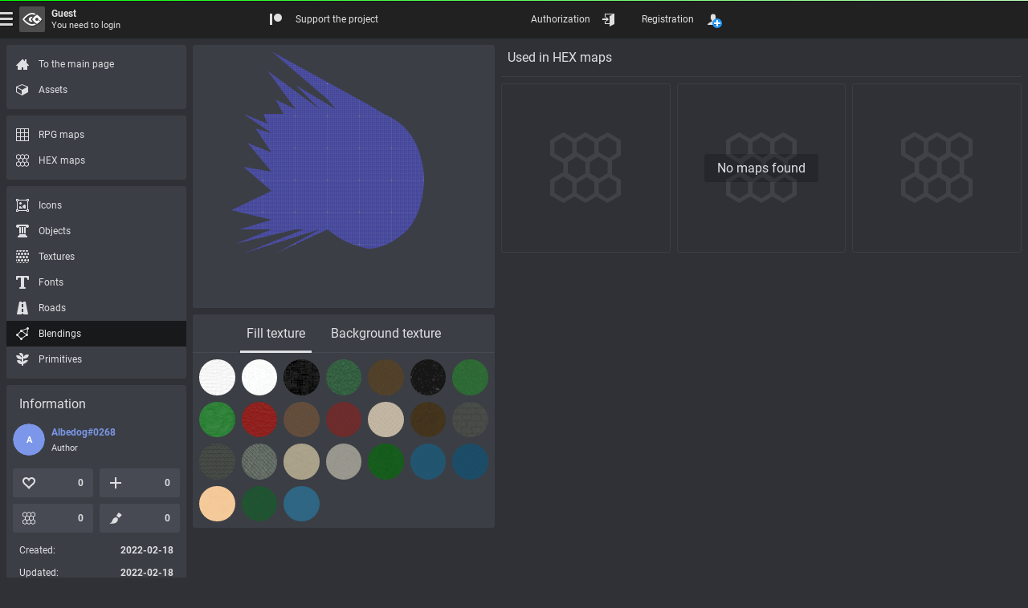

--- FILE ---
content_type: text/html; charset=UTF-8
request_url: https://rpginferno.com/rpg-blendings/205
body_size: 7297
content:

<!doctype html>
<html  class="elzTheme-dark scrollHideFine" data-device="desktop" data-user="[base64]" lang="en" data-template="596" data-js="255" data-compress="1" prefix="og: https://ogp.me/ns#">
    <head>
        <meta charset="utf-8" /><meta name="viewport" content="width=device-width, initial-scale=1.0" /><meta name="format-detection" content="telephone=no" /><meta id="ipEnSiteId" name="cnf" data-id="4"/><meta id="ipEnSiteKeywords" name="keywords" content="rpg, dungeon, map, editor, painter, worldbuilding, worldgrapher, cartographer, maker, battlemap"/><meta id="ipEnSiteDescription" name="description" content="Free texture mixing style to create fantasy RPG dungeon maps, small adventure maps or global maps. Useful resources for creating tabletop role-playing games." /><meta name="mobile-web-app-capable" content="yes" /><meta name="apple-mobile-web-app-capable" content="yes" /><meta name="msapplication-config" content="/meta/4_browserconfig.xml" /><meta name="apple-mobile-web-app-status-bar-style" content="#212121" /><link rel="manifest" href="/meta/4_manifest_en.json"><title>Texture mixing style for fantasy RPG maps</title><meta id="ipEnJSControllersAction" name="hapi-name" content="Texture mixing style for fantasy RPG maps" data-site="front" data-controller="assets" data-action="blendings_item" /><meta property="og:type" content="website" /><meta property="og:title" content="Texture mixing style for fantasy RPG maps" /><meta property="og:description" content="Free texture mixing style to create fantasy RPG dungeon maps, small adventure maps or global maps. Useful resources for creating tabletop role-playing games." /><meta property="og:url" content="https://rpginferno.com/rpg-blendings/205" /><meta property="og:site_name" content="RPG Inferno Maps" /><meta property="og:image" content="https://rpginferno.com/assets/blendings/blend_205.png?u=1768938992" /><meta property="og:image:type" content="image/png" /><meta property="og:image:width" content="720" /><meta property="og:image:height" content="720" /><meta name="twitter:card" content="summary_large_image" /><meta name="twitter:site" content="@" /><meta name="twitter:description" content="Free texture mixing style to create fantasy RPG dungeon maps, small adventure maps or global maps. Useful resources for creating tabletop role-playing games." /><meta name="twitter:title" content="Texture mixing style for fantasy RPG maps" /><meta name="twitter:image" content="https://rpginferno.com/assets/blendings/blend_205.png?u=1768938992" />        <link href="/min/front_91.css" rel="stylesheet" type="text/css" />        <script> </script>
        <script type="application/ld+json">
            {
                "@context": "https://schema.org",
                "@type": "Organization",
                "name": "RPGInferno Team",
                "description": "Developers team of the project RPGInferno Maps – we create tools for creativity",
                "url": "https://rpginferno.com",
                "logo": "https://rpginferno.com/design/rpginferno.png"
            }
        </script>

    </head>
    <body>
        <div class="elz rpgInfernoBody" id="ipEnRenderContainerLevel4">
            
<div class="elz hubTpl d-flex dir-y fn12 hmn100p">
    <div class="elz hubBody d-grid grow">
        <div class="elz hubContent d-block">

            <main class="elz hubMain d-flex f-wrap a-EA">
                <div class="elz hubObjectSection hex d-block">
                    <div class="elz d-block p8 r3 bg bg-primary bgL-5 bgLInvD">

                        <div class="elz hubObjectWrap d-block mAuto">
                            <div id="rpgiAssetsPageRenderer" class="hubObjectCanvas bg-rep" data-type="hex" data-id="205">
                                    <div class="elz p-rel d-block uAspect x1y1">
                                    <div class="elz p-abs p-F d-flex a-X">
                                        <img class="d-block mAuto sAuto smx100p" style="aspect-ratio: 720 / 624" alt="" src="/assets/blendings/blend_205.png"/>
                                    </div>
                                </div>
                                </div>
                        </div>

                    </div>
                    <section class="rpgiItemPageAssets elz d-block mT8 r3 bg bg-primary bgL-5 bgLInvD">
                        <div class="elz p-rel d-block fn16">
                            <div class="elz p-abs p-F evNone borB1 br br-primary brL-10 brLInvD"></div>
                            <div class="elz d-block oAuto scrollHide">
                                <ul class="elz d-table mAuto nowrap">
                                                <li class="elz d-tCell pH8">
                                        <div class="rpgiItemPageAssetsBookMark elz p-rel pH8 d-flex a-X cur-pointer opAct07 sHovOut sSelOut opSelOut sel" data-name="bg">
                                            <span class="elz p-abs p-B borB3 br-CC wZero wSelInFull wHovInFull trns op05 opSelIn10"></span>
                                            <span class="elz d-block pV16">Fill texture</span>
                                        </div>
                                    </li>
                                                <li class="elz d-tCell pH8">
                                        <div class="rpgiItemPageAssetsBookMark elz p-rel pH8 d-flex a-X cur-pointer opAct07 sHovOut sSelOut opSelOut" data-name="fill">
                                            <span class="elz p-abs p-B borB3 br-CC wZero wSelInFull wHovInFull trns op05 opSelIn10"></span>
                                            <span class="elz d-block pV16">Background texture</span>
                                        </div>
                                    </li>
                                    </ul>
                            </div>
                        </div>
                                                    <ul class="rpgiItemPageAssetsContainer elz d-grid grH40 gap8 p8 ac-X" data-name="bg">
                                                            <li class="rpgiItemPageAssetsItem elz p-rel d-block rRound uAspectAft x1y1 cur-pointer opAct07 cHovOut cSelOut" style="color: rgba(255, 255, 255, 1)" data-id="248" data-data="/assets/textures/248_b02e1cb3_3.png" >
                                <div class="elz p-abs d-block p-F rInh m-2 bg bgA0 bgHovInA100 bgSelInA100 bg-grey bgLF-50 bgFInvD"></div>
                                <div class="elz p-abs d-block p-F rInh m-1 bg bgA0 bgHovInA100 bgSelInA100 bg-primary"></div>
                                                                    <div class="elz p-abs d-block p-F rInh bg-CC bg-rep" style="background-image: url('/assets/textures/248_b02e1cb3_3.png')"></div>
                                                            </li>
                                                                        <li class="rpgiItemPageAssetsItem elz p-rel d-block rRound uAspectAft x1y1 cur-pointer opAct07 cHovOut cSelOut" style="color: rgba(255, 255, 255, 1)" data-id="247" data-data="/assets/textures/247_d9e4fdf9_4.png" >
                                <div class="elz p-abs d-block p-F rInh m-2 bg bgA0 bgHovInA100 bgSelInA100 bg-grey bgLF-50 bgFInvD"></div>
                                <div class="elz p-abs d-block p-F rInh m-1 bg bgA0 bgHovInA100 bgSelInA100 bg-primary"></div>
                                                                    <div class="elz p-abs d-block p-F rInh bg-CC bg-rep" style="background-image: url('/assets/textures/247_d9e4fdf9_4.png')"></div>
                                                            </li>
                                                                        <li class="rpgiItemPageAssetsItem elz p-rel d-block rRound uAspectAft x1y1 cur-pointer opAct07 cHovOut cSelOut" style="color: rgba(0, 0, 0, 1)" data-id="246" data-data="/assets/textures/246_55b4644c_1.png" >
                                <div class="elz p-abs d-block p-F rInh m-2 bg bgA0 bgHovInA100 bgSelInA100 bg-grey bgLF-50 bgFInvD"></div>
                                <div class="elz p-abs d-block p-F rInh m-1 bg bgA0 bgHovInA100 bgSelInA100 bg-primary"></div>
                                                                    <div class="elz p-abs d-block p-F rInh bg-CC bg-rep" style="background-image: url('/assets/textures/246_55b4644c_1.png')"></div>
                                                            </li>
                                                                        <li class="rpgiItemPageAssetsItem elz p-rel d-block rRound uAspectAft x1y1 cur-pointer opAct07 cHovOut cSelOut" style="color: rgba(41, 70, 44, 1)" data-id="245" data-data="/assets/textures/245_83fb0763_20.png" >
                                <div class="elz p-abs d-block p-F rInh m-2 bg bgA0 bgHovInA100 bgSelInA100 bg-grey bgLF-50 bgFInvD"></div>
                                <div class="elz p-abs d-block p-F rInh m-1 bg bgA0 bgHovInA100 bgSelInA100 bg-primary"></div>
                                                                    <div class="elz p-abs d-block p-F rInh bg-CC bg-rep" style="background-image: url('/assets/textures/245_83fb0763_20.png')"></div>
                                                            </li>
                                                                        <li class="rpgiItemPageAssetsItem elz p-rel d-block rRound uAspectAft x1y1 cur-pointer opAct07 cHovOut cSelOut" style="color: rgba(100, 72, 34, 1)" data-id="244" data-data="/assets/textures/244_78e0fffb_2.png" >
                                <div class="elz p-abs d-block p-F rInh m-2 bg bgA0 bgHovInA100 bgSelInA100 bg-grey bgLF-50 bgFInvD"></div>
                                <div class="elz p-abs d-block p-F rInh m-1 bg bgA0 bgHovInA100 bgSelInA100 bg-primary"></div>
                                                                    <div class="elz p-abs d-block p-F rInh bg-CC bg-rep" style="background-image: url('/assets/textures/244_78e0fffb_2.png')"></div>
                                                            </li>
                                                                        <li class="rpgiItemPageAssetsItem elz p-rel d-block rRound uAspectAft x1y1 cur-pointer opAct07 cHovOut cSelOut" style="color: rgba(22, 22, 22, 1)" data-id="161" data-data="/assets/textures/161_5b7becf3_4.png" >
                                <div class="elz p-abs d-block p-F rInh m-2 bg bgA0 bgHovInA100 bgSelInA100 bg-grey bgLF-50 bgFInvD"></div>
                                <div class="elz p-abs d-block p-F rInh m-1 bg bgA0 bgHovInA100 bgSelInA100 bg-primary"></div>
                                                                    <div class="elz p-abs d-block p-F rInh bg-CC bg-rep" style="background-image: url('/assets/textures/161_5b7becf3_4.png')"></div>
                                                            </li>
                                                                        <li class="rpgiItemPageAssetsItem elz p-rel d-block rRound uAspectAft x1y1 cur-pointer opAct07 cHovOut cSelOut" style="color: rgba(44, 104, 49, 1)" data-id="124" data-data="/assets/textures/124_9c168c85_2.png" >
                                <div class="elz p-abs d-block p-F rInh m-2 bg bgA0 bgHovInA100 bgSelInA100 bg-grey bgLF-50 bgFInvD"></div>
                                <div class="elz p-abs d-block p-F rInh m-1 bg bgA0 bgHovInA100 bgSelInA100 bg-primary"></div>
                                                                    <div class="elz p-abs d-block p-F rInh bg-CC bg-rep" style="background-image: url('/assets/textures/124_9c168c85_2.png')"></div>
                                                            </li>
                                                                        <li class="rpgiItemPageAssetsItem elz p-rel d-block rRound uAspectAft x1y1 cur-pointer opAct07 cHovOut cSelOut" style="color: rgba(11, 113, 22, 1)" data-id="107" data-data="/assets/textures/107_041a8117_1.png" >
                                <div class="elz p-abs d-block p-F rInh m-2 bg bgA0 bgHovInA100 bgSelInA100 bg-grey bgLF-50 bgFInvD"></div>
                                <div class="elz p-abs d-block p-F rInh m-1 bg bgA0 bgHovInA100 bgSelInA100 bg-primary"></div>
                                                                    <div class="elz p-abs d-block p-F rInh bg-CC bg-rep" style="background-image: url('/assets/textures/107_041a8117_1.png')"></div>
                                                            </li>
                                                                        <li class="rpgiItemPageAssetsItem elz p-rel d-block rRound uAspectAft x1y1 cur-pointer opAct07 cHovOut cSelOut" style="color: rgba(138, 14, 14, 1)" data-id="106" data-data="/assets/textures/106_40462cec_13.png" >
                                <div class="elz p-abs d-block p-F rInh m-2 bg bgA0 bgHovInA100 bgSelInA100 bg-grey bgLF-50 bgFInvD"></div>
                                <div class="elz p-abs d-block p-F rInh m-1 bg bgA0 bgHovInA100 bgSelInA100 bg-primary"></div>
                                                                    <div class="elz p-abs d-block p-F rInh bg-CC bg-rep" style="background-image: url('/assets/textures/106_40462cec_13.png')"></div>
                                                            </li>
                                                                        <li class="rpgiItemPageAssetsItem elz p-rel d-block rRound uAspectAft x1y1 cur-pointer opAct07 cHovOut cSelOut" style="color: rgba(103, 79, 58, 1)" data-id="105" data-data="/assets/textures/105_5353b1a9_2.png" >
                                <div class="elz p-abs d-block p-F rInh m-2 bg bgA0 bgHovInA100 bgSelInA100 bg-grey bgLF-50 bgFInvD"></div>
                                <div class="elz p-abs d-block p-F rInh m-1 bg bgA0 bgHovInA100 bgSelInA100 bg-primary"></div>
                                                                    <div class="elz p-abs d-block p-F rInh bg-CC bg-rep" style="background-image: url('/assets/textures/105_5353b1a9_2.png')"></div>
                                                            </li>
                                                                        <li class="rpgiItemPageAssetsItem elz p-rel d-block rRound uAspectAft x1y1 cur-pointer opAct07 cHovOut cSelOut" style="color: rgba(128, 39, 39, 1)" data-id="103" data-data="/assets/textures/103_dacd22cc_3.png" >
                                <div class="elz p-abs d-block p-F rInh m-2 bg bgA0 bgHovInA100 bgSelInA100 bg-grey bgLF-50 bgFInvD"></div>
                                <div class="elz p-abs d-block p-F rInh m-1 bg bgA0 bgHovInA100 bgSelInA100 bg-primary"></div>
                                                                    <div class="elz p-abs d-block p-F rInh bg-CC bg-rep" style="background-image: url('/assets/textures/103_dacd22cc_3.png')"></div>
                                                            </li>
                                                                        <li class="rpgiItemPageAssetsItem elz p-rel d-block rRound uAspectAft x1y1 cur-pointer opAct07 cHovOut cSelOut" style="color: rgba(192, 175, 148, 1)" data-id="102" data-data="/assets/textures/102_06898ce6_3.png" >
                                <div class="elz p-abs d-block p-F rInh m-2 bg bgA0 bgHovInA100 bgSelInA100 bg-grey bgLF-50 bgFInvD"></div>
                                <div class="elz p-abs d-block p-F rInh m-1 bg bgA0 bgHovInA100 bgSelInA100 bg-primary"></div>
                                                                    <div class="elz p-abs d-block p-F rInh bg-CC bg-rep" style="background-image: url('/assets/textures/102_06898ce6_3.png')"></div>
                                                            </li>
                                                                        <li class="rpgiItemPageAssetsItem elz p-rel d-block rRound uAspectAft x1y1 cur-pointer opAct07 cHovOut cSelOut" style="color: rgba(78, 56, 25, 1)" data-id="101" data-data="/assets/textures/101_31296c15_1.png" >
                                <div class="elz p-abs d-block p-F rInh m-2 bg bgA0 bgHovInA100 bgSelInA100 bg-grey bgLF-50 bgFInvD"></div>
                                <div class="elz p-abs d-block p-F rInh m-1 bg bgA0 bgHovInA100 bgSelInA100 bg-primary"></div>
                                                                    <div class="elz p-abs d-block p-F rInh bg-CC bg-rep" style="background-image: url('/assets/textures/101_31296c15_1.png')"></div>
                                                            </li>
                                                                        <li class="rpgiItemPageAssetsItem elz p-rel d-block rRound uAspectAft x1y1 cur-pointer opAct07 cHovOut cSelOut" style="color: rgba(73, 78, 73, 1)" data-id="100" data-data="/assets/textures/100_53524e1a_3.png" >
                                <div class="elz p-abs d-block p-F rInh m-2 bg bgA0 bgHovInA100 bgSelInA100 bg-grey bgLF-50 bgFInvD"></div>
                                <div class="elz p-abs d-block p-F rInh m-1 bg bgA0 bgHovInA100 bgSelInA100 bg-primary"></div>
                                                                    <div class="elz p-abs d-block p-F rInh bg-CC bg-rep" style="background-image: url('/assets/textures/100_53524e1a_3.png')"></div>
                                                            </li>
                                                                        <li class="rpgiItemPageAssetsItem elz p-rel d-block rRound uAspectAft x1y1 cur-pointer opAct07 cHovOut cSelOut" style="color: rgba(73, 78, 73, 1)" data-id="99" data-data="/assets/textures/99_be164f7e_7.png" >
                                <div class="elz p-abs d-block p-F rInh m-2 bg bgA0 bgHovInA100 bgSelInA100 bg-grey bgLF-50 bgFInvD"></div>
                                <div class="elz p-abs d-block p-F rInh m-1 bg bgA0 bgHovInA100 bgSelInA100 bg-primary"></div>
                                                                    <div class="elz p-abs d-block p-F rInh bg-CC bg-rep" style="background-image: url('/assets/textures/99_be164f7e_7.png')"></div>
                                                            </li>
                                                                        <li class="rpgiItemPageAssetsItem elz p-rel d-block rRound uAspectAft x1y1 cur-pointer opAct07 cHovOut cSelOut" style="color: rgba(115, 125, 116, 1)" data-id="98" data-data="/assets/textures/98_f1a1ecf9_6.png" >
                                <div class="elz p-abs d-block p-F rInh m-2 bg bgA0 bgHovInA100 bgSelInA100 bg-grey bgLF-50 bgFInvD"></div>
                                <div class="elz p-abs d-block p-F rInh m-1 bg bgA0 bgHovInA100 bgSelInA100 bg-primary"></div>
                                                                    <div class="elz p-abs d-block p-F rInh bg-CC bg-rep" style="background-image: url('/assets/textures/98_f1a1ecf9_6.png')"></div>
                                                            </li>
                                                                        <li class="rpgiItemPageAssetsItem elz p-rel d-block rRound uAspectAft x1y1 cur-pointer opAct07 cHovOut cSelOut" style="color: rgba(170, 158, 123, 1)" data-id="97" data-data="/assets/textures/97_a192f745_2.png" >
                                <div class="elz p-abs d-block p-F rInh m-2 bg bgA0 bgHovInA100 bgSelInA100 bg-grey bgLF-50 bgFInvD"></div>
                                <div class="elz p-abs d-block p-F rInh m-1 bg bgA0 bgHovInA100 bgSelInA100 bg-primary"></div>
                                                                    <div class="elz p-abs d-block p-F rInh bg-CC bg-rep" style="background-image: url('/assets/textures/97_a192f745_2.png')"></div>
                                                            </li>
                                                                        <li class="rpgiItemPageAssetsItem elz p-rel d-block rRound uAspectAft x1y1 cur-pointer opAct07 cHovOut cSelOut" style="color: rgba(147, 145, 134, 1)" data-id="96" data-data="/assets/textures/96_540ca403_1.png" >
                                <div class="elz p-abs d-block p-F rInh m-2 bg bgA0 bgHovInA100 bgSelInA100 bg-grey bgLF-50 bgFInvD"></div>
                                <div class="elz p-abs d-block p-F rInh m-1 bg bgA0 bgHovInA100 bgSelInA100 bg-primary"></div>
                                                                    <div class="elz p-abs d-block p-F rInh bg-CC bg-rep" style="background-image: url('/assets/textures/96_540ca403_1.png')"></div>
                                                            </li>
                                                                        <li class="rpgiItemPageAssetsItem elz p-rel d-block rRound uAspectAft x1y1 cur-pointer opAct07 cHovOut cSelOut" style="color: rgba(11, 86, 18, 1)" data-id="95" data-data="/assets/textures/95_8a5dedca_3.png" >
                                <div class="elz p-abs d-block p-F rInh m-2 bg bgA0 bgHovInA100 bgSelInA100 bg-grey bgLF-50 bgFInvD"></div>
                                <div class="elz p-abs d-block p-F rInh m-1 bg bgA0 bgHovInA100 bgSelInA100 bg-primary"></div>
                                                                    <div class="elz p-abs d-block p-F rInh bg-CC bg-rep" style="background-image: url('/assets/textures/95_8a5dedca_3.png')"></div>
                                                            </li>
                                                                        <li class="rpgiItemPageAssetsItem elz p-rel d-block rRound uAspectAft x1y1 cur-pointer opAct07 cHovOut cSelOut" style="color: rgba(35, 85, 112, 1)" data-id="94" data-data="/assets/textures/94_dd0cb72d_2.png" >
                                <div class="elz p-abs d-block p-F rInh m-2 bg bgA0 bgHovInA100 bgSelInA100 bg-grey bgLF-50 bgFInvD"></div>
                                <div class="elz p-abs d-block p-F rInh m-1 bg bgA0 bgHovInA100 bgSelInA100 bg-primary"></div>
                                                                    <div class="elz p-abs d-block p-F rInh bg-CC bg-rep" style="background-image: url('/assets/textures/94_dd0cb72d_2.png')"></div>
                                                            </li>
                                                                        <li class="rpgiItemPageAssetsItem elz p-rel d-block rRound uAspectAft x1y1 cur-pointer opAct07 cHovOut cSelOut" style="color: rgba(27, 78, 104, 1)" data-id="93" data-data="/assets/textures/93_dd0cb72d_1.png" >
                                <div class="elz p-abs d-block p-F rInh m-2 bg bgA0 bgHovInA100 bgSelInA100 bg-grey bgLF-50 bgFInvD"></div>
                                <div class="elz p-abs d-block p-F rInh m-1 bg bgA0 bgHovInA100 bgSelInA100 bg-primary"></div>
                                                                    <div class="elz p-abs d-block p-F rInh bg-CC bg-rep" style="background-image: url('/assets/textures/93_dd0cb72d_1.png')"></div>
                                                            </li>
                                                                        <li class="rpgiItemPageAssetsItem elz p-rel d-block rRound uAspectAft x1y1 cur-pointer opAct07 cHovOut cSelOut" style="color: rgba(244, 202, 155, 1)" data-id="91" data-data="/assets/textures/91_459d7f67_5.png" >
                                <div class="elz p-abs d-block p-F rInh m-2 bg bgA0 bgHovInA100 bgSelInA100 bg-grey bgLF-50 bgFInvD"></div>
                                <div class="elz p-abs d-block p-F rInh m-1 bg bgA0 bgHovInA100 bgSelInA100 bg-primary"></div>
                                                                    <div class="elz p-abs d-block p-F rInh bg-CC bg-rep" style="background-image: url('/assets/textures/91_459d7f67_5.png')"></div>
                                                            </li>
                                                                        <li class="rpgiItemPageAssetsItem elz p-rel d-block rRound uAspectAft x1y1 cur-pointer opAct07 cHovOut cSelOut" style="color: rgba(15, 88, 41, 1)" data-id="81" data-data="/assets/textures/81_4fb10d65_3.png" >
                                <div class="elz p-abs d-block p-F rInh m-2 bg bgA0 bgHovInA100 bgSelInA100 bg-grey bgLF-50 bgFInvD"></div>
                                <div class="elz p-abs d-block p-F rInh m-1 bg bgA0 bgHovInA100 bgSelInA100 bg-primary"></div>
                                                                    <div class="elz p-abs d-block p-F rInh bg-CC bg-rep" style="background-image: url('/assets/textures/81_4fb10d65_3.png')"></div>
                                                            </li>
                                                                        <li class="rpgiItemPageAssetsItem elz p-rel d-block rRound uAspectAft x1y1 cur-pointer opAct07 cHovOut cSelOut" style="color: rgba(46, 102, 131, 1)" data-id="2" data-data="/assets/textures/2_ba42c6a9_2.png" >
                                <div class="elz p-abs d-block p-F rInh m-2 bg bgA0 bgHovInA100 bgSelInA100 bg-grey bgLF-50 bgFInvD"></div>
                                <div class="elz p-abs d-block p-F rInh m-1 bg bgA0 bgHovInA100 bgSelInA100 bg-primary"></div>
                                                                    <div class="elz p-abs d-block p-F rInh bg-CC bg-rep" style="background-image: url('/assets/textures/2_ba42c6a9_2.png')"></div>
                                                            </li>
                                            </ul>
                                                    <ul class="rpgiItemPageAssetsContainer elz d-grid grH40 gap8 p8 ac-X hide" data-name="fill">
                                                            <li class="rpgiItemPageAssetsItem elz p-rel d-block rRound uAspectAft x1y1 cur-pointer opAct07 cHovOut cSelOut" style="color: rgba(255, 255, 255, 1)" data-id="248" data-data="/assets/textures/248_b02e1cb3_3.png" >
                                <div class="elz p-abs d-block p-F rInh m-2 bg bgA0 bgHovInA100 bgSelInA100 bg-grey bgLF-50 bgFInvD"></div>
                                <div class="elz p-abs d-block p-F rInh m-1 bg bgA0 bgHovInA100 bgSelInA100 bg-primary"></div>
                                                                    <div class="elz p-abs d-block p-F rInh bg-CC bg-rep" style="background-image: url('/assets/textures/248_b02e1cb3_3.png')"></div>
                                                            </li>
                                                                        <li class="rpgiItemPageAssetsItem elz p-rel d-block rRound uAspectAft x1y1 cur-pointer opAct07 cHovOut cSelOut" style="color: rgba(255, 255, 255, 1)" data-id="247" data-data="/assets/textures/247_d9e4fdf9_4.png" >
                                <div class="elz p-abs d-block p-F rInh m-2 bg bgA0 bgHovInA100 bgSelInA100 bg-grey bgLF-50 bgFInvD"></div>
                                <div class="elz p-abs d-block p-F rInh m-1 bg bgA0 bgHovInA100 bgSelInA100 bg-primary"></div>
                                                                    <div class="elz p-abs d-block p-F rInh bg-CC bg-rep" style="background-image: url('/assets/textures/247_d9e4fdf9_4.png')"></div>
                                                            </li>
                                                                        <li class="rpgiItemPageAssetsItem elz p-rel d-block rRound uAspectAft x1y1 cur-pointer opAct07 cHovOut cSelOut" style="color: rgba(0, 0, 0, 1)" data-id="246" data-data="/assets/textures/246_55b4644c_1.png" >
                                <div class="elz p-abs d-block p-F rInh m-2 bg bgA0 bgHovInA100 bgSelInA100 bg-grey bgLF-50 bgFInvD"></div>
                                <div class="elz p-abs d-block p-F rInh m-1 bg bgA0 bgHovInA100 bgSelInA100 bg-primary"></div>
                                                                    <div class="elz p-abs d-block p-F rInh bg-CC bg-rep" style="background-image: url('/assets/textures/246_55b4644c_1.png')"></div>
                                                            </li>
                                                                        <li class="rpgiItemPageAssetsItem elz p-rel d-block rRound uAspectAft x1y1 cur-pointer opAct07 cHovOut cSelOut" style="color: rgba(41, 70, 44, 1)" data-id="245" data-data="/assets/textures/245_83fb0763_20.png" >
                                <div class="elz p-abs d-block p-F rInh m-2 bg bgA0 bgHovInA100 bgSelInA100 bg-grey bgLF-50 bgFInvD"></div>
                                <div class="elz p-abs d-block p-F rInh m-1 bg bgA0 bgHovInA100 bgSelInA100 bg-primary"></div>
                                                                    <div class="elz p-abs d-block p-F rInh bg-CC bg-rep" style="background-image: url('/assets/textures/245_83fb0763_20.png')"></div>
                                                            </li>
                                                                        <li class="rpgiItemPageAssetsItem elz p-rel d-block rRound uAspectAft x1y1 cur-pointer opAct07 cHovOut cSelOut" style="color: rgba(100, 72, 34, 1)" data-id="244" data-data="/assets/textures/244_78e0fffb_2.png" >
                                <div class="elz p-abs d-block p-F rInh m-2 bg bgA0 bgHovInA100 bgSelInA100 bg-grey bgLF-50 bgFInvD"></div>
                                <div class="elz p-abs d-block p-F rInh m-1 bg bgA0 bgHovInA100 bgSelInA100 bg-primary"></div>
                                                                    <div class="elz p-abs d-block p-F rInh bg-CC bg-rep" style="background-image: url('/assets/textures/244_78e0fffb_2.png')"></div>
                                                            </li>
                                                                        <li class="rpgiItemPageAssetsItem elz p-rel d-block rRound uAspectAft x1y1 cur-pointer opAct07 cHovOut cSelOut" style="color: rgba(22, 22, 22, 1)" data-id="161" data-data="/assets/textures/161_5b7becf3_4.png" >
                                <div class="elz p-abs d-block p-F rInh m-2 bg bgA0 bgHovInA100 bgSelInA100 bg-grey bgLF-50 bgFInvD"></div>
                                <div class="elz p-abs d-block p-F rInh m-1 bg bgA0 bgHovInA100 bgSelInA100 bg-primary"></div>
                                                                    <div class="elz p-abs d-block p-F rInh bg-CC bg-rep" style="background-image: url('/assets/textures/161_5b7becf3_4.png')"></div>
                                                            </li>
                                                                        <li class="rpgiItemPageAssetsItem elz p-rel d-block rRound uAspectAft x1y1 cur-pointer opAct07 cHovOut cSelOut" style="color: rgba(44, 104, 49, 1)" data-id="124" data-data="/assets/textures/124_9c168c85_2.png" >
                                <div class="elz p-abs d-block p-F rInh m-2 bg bgA0 bgHovInA100 bgSelInA100 bg-grey bgLF-50 bgFInvD"></div>
                                <div class="elz p-abs d-block p-F rInh m-1 bg bgA0 bgHovInA100 bgSelInA100 bg-primary"></div>
                                                                    <div class="elz p-abs d-block p-F rInh bg-CC bg-rep" style="background-image: url('/assets/textures/124_9c168c85_2.png')"></div>
                                                            </li>
                                                                        <li class="rpgiItemPageAssetsItem elz p-rel d-block rRound uAspectAft x1y1 cur-pointer opAct07 cHovOut cSelOut" style="color: rgba(11, 113, 22, 1)" data-id="107" data-data="/assets/textures/107_041a8117_1.png" >
                                <div class="elz p-abs d-block p-F rInh m-2 bg bgA0 bgHovInA100 bgSelInA100 bg-grey bgLF-50 bgFInvD"></div>
                                <div class="elz p-abs d-block p-F rInh m-1 bg bgA0 bgHovInA100 bgSelInA100 bg-primary"></div>
                                                                    <div class="elz p-abs d-block p-F rInh bg-CC bg-rep" style="background-image: url('/assets/textures/107_041a8117_1.png')"></div>
                                                            </li>
                                                                        <li class="rpgiItemPageAssetsItem elz p-rel d-block rRound uAspectAft x1y1 cur-pointer opAct07 cHovOut cSelOut" style="color: rgba(138, 14, 14, 1)" data-id="106" data-data="/assets/textures/106_40462cec_13.png" >
                                <div class="elz p-abs d-block p-F rInh m-2 bg bgA0 bgHovInA100 bgSelInA100 bg-grey bgLF-50 bgFInvD"></div>
                                <div class="elz p-abs d-block p-F rInh m-1 bg bgA0 bgHovInA100 bgSelInA100 bg-primary"></div>
                                                                    <div class="elz p-abs d-block p-F rInh bg-CC bg-rep" style="background-image: url('/assets/textures/106_40462cec_13.png')"></div>
                                                            </li>
                                                                        <li class="rpgiItemPageAssetsItem elz p-rel d-block rRound uAspectAft x1y1 cur-pointer opAct07 cHovOut cSelOut" style="color: rgba(103, 79, 58, 1)" data-id="105" data-data="/assets/textures/105_5353b1a9_2.png" >
                                <div class="elz p-abs d-block p-F rInh m-2 bg bgA0 bgHovInA100 bgSelInA100 bg-grey bgLF-50 bgFInvD"></div>
                                <div class="elz p-abs d-block p-F rInh m-1 bg bgA0 bgHovInA100 bgSelInA100 bg-primary"></div>
                                                                    <div class="elz p-abs d-block p-F rInh bg-CC bg-rep" style="background-image: url('/assets/textures/105_5353b1a9_2.png')"></div>
                                                            </li>
                                                                        <li class="rpgiItemPageAssetsItem elz p-rel d-block rRound uAspectAft x1y1 cur-pointer opAct07 cHovOut cSelOut" style="color: rgba(128, 39, 39, 1)" data-id="103" data-data="/assets/textures/103_dacd22cc_3.png" >
                                <div class="elz p-abs d-block p-F rInh m-2 bg bgA0 bgHovInA100 bgSelInA100 bg-grey bgLF-50 bgFInvD"></div>
                                <div class="elz p-abs d-block p-F rInh m-1 bg bgA0 bgHovInA100 bgSelInA100 bg-primary"></div>
                                                                    <div class="elz p-abs d-block p-F rInh bg-CC bg-rep" style="background-image: url('/assets/textures/103_dacd22cc_3.png')"></div>
                                                            </li>
                                                                        <li class="rpgiItemPageAssetsItem elz p-rel d-block rRound uAspectAft x1y1 cur-pointer opAct07 cHovOut cSelOut" style="color: rgba(192, 175, 148, 1)" data-id="102" data-data="/assets/textures/102_06898ce6_3.png" >
                                <div class="elz p-abs d-block p-F rInh m-2 bg bgA0 bgHovInA100 bgSelInA100 bg-grey bgLF-50 bgFInvD"></div>
                                <div class="elz p-abs d-block p-F rInh m-1 bg bgA0 bgHovInA100 bgSelInA100 bg-primary"></div>
                                                                    <div class="elz p-abs d-block p-F rInh bg-CC bg-rep" style="background-image: url('/assets/textures/102_06898ce6_3.png')"></div>
                                                            </li>
                                                                        <li class="rpgiItemPageAssetsItem elz p-rel d-block rRound uAspectAft x1y1 cur-pointer opAct07 cHovOut cSelOut" style="color: rgba(78, 56, 25, 1)" data-id="101" data-data="/assets/textures/101_31296c15_1.png" >
                                <div class="elz p-abs d-block p-F rInh m-2 bg bgA0 bgHovInA100 bgSelInA100 bg-grey bgLF-50 bgFInvD"></div>
                                <div class="elz p-abs d-block p-F rInh m-1 bg bgA0 bgHovInA100 bgSelInA100 bg-primary"></div>
                                                                    <div class="elz p-abs d-block p-F rInh bg-CC bg-rep" style="background-image: url('/assets/textures/101_31296c15_1.png')"></div>
                                                            </li>
                                                                        <li class="rpgiItemPageAssetsItem elz p-rel d-block rRound uAspectAft x1y1 cur-pointer opAct07 cHovOut cSelOut" style="color: rgba(73, 78, 73, 1)" data-id="100" data-data="/assets/textures/100_53524e1a_3.png" >
                                <div class="elz p-abs d-block p-F rInh m-2 bg bgA0 bgHovInA100 bgSelInA100 bg-grey bgLF-50 bgFInvD"></div>
                                <div class="elz p-abs d-block p-F rInh m-1 bg bgA0 bgHovInA100 bgSelInA100 bg-primary"></div>
                                                                    <div class="elz p-abs d-block p-F rInh bg-CC bg-rep" style="background-image: url('/assets/textures/100_53524e1a_3.png')"></div>
                                                            </li>
                                                                        <li class="rpgiItemPageAssetsItem elz p-rel d-block rRound uAspectAft x1y1 cur-pointer opAct07 cHovOut cSelOut" style="color: rgba(73, 78, 73, 1)" data-id="99" data-data="/assets/textures/99_be164f7e_7.png" >
                                <div class="elz p-abs d-block p-F rInh m-2 bg bgA0 bgHovInA100 bgSelInA100 bg-grey bgLF-50 bgFInvD"></div>
                                <div class="elz p-abs d-block p-F rInh m-1 bg bgA0 bgHovInA100 bgSelInA100 bg-primary"></div>
                                                                    <div class="elz p-abs d-block p-F rInh bg-CC bg-rep" style="background-image: url('/assets/textures/99_be164f7e_7.png')"></div>
                                                            </li>
                                                                        <li class="rpgiItemPageAssetsItem elz p-rel d-block rRound uAspectAft x1y1 cur-pointer opAct07 cHovOut cSelOut" style="color: rgba(115, 125, 116, 1)" data-id="98" data-data="/assets/textures/98_f1a1ecf9_6.png" >
                                <div class="elz p-abs d-block p-F rInh m-2 bg bgA0 bgHovInA100 bgSelInA100 bg-grey bgLF-50 bgFInvD"></div>
                                <div class="elz p-abs d-block p-F rInh m-1 bg bgA0 bgHovInA100 bgSelInA100 bg-primary"></div>
                                                                    <div class="elz p-abs d-block p-F rInh bg-CC bg-rep" style="background-image: url('/assets/textures/98_f1a1ecf9_6.png')"></div>
                                                            </li>
                                                                        <li class="rpgiItemPageAssetsItem elz p-rel d-block rRound uAspectAft x1y1 cur-pointer opAct07 cHovOut cSelOut" style="color: rgba(170, 158, 123, 1)" data-id="97" data-data="/assets/textures/97_a192f745_2.png" >
                                <div class="elz p-abs d-block p-F rInh m-2 bg bgA0 bgHovInA100 bgSelInA100 bg-grey bgLF-50 bgFInvD"></div>
                                <div class="elz p-abs d-block p-F rInh m-1 bg bgA0 bgHovInA100 bgSelInA100 bg-primary"></div>
                                                                    <div class="elz p-abs d-block p-F rInh bg-CC bg-rep" style="background-image: url('/assets/textures/97_a192f745_2.png')"></div>
                                                            </li>
                                                                        <li class="rpgiItemPageAssetsItem elz p-rel d-block rRound uAspectAft x1y1 cur-pointer opAct07 cHovOut cSelOut" style="color: rgba(147, 145, 134, 1)" data-id="96" data-data="/assets/textures/96_540ca403_1.png" >
                                <div class="elz p-abs d-block p-F rInh m-2 bg bgA0 bgHovInA100 bgSelInA100 bg-grey bgLF-50 bgFInvD"></div>
                                <div class="elz p-abs d-block p-F rInh m-1 bg bgA0 bgHovInA100 bgSelInA100 bg-primary"></div>
                                                                    <div class="elz p-abs d-block p-F rInh bg-CC bg-rep" style="background-image: url('/assets/textures/96_540ca403_1.png')"></div>
                                                            </li>
                                                                        <li class="rpgiItemPageAssetsItem elz p-rel d-block rRound uAspectAft x1y1 cur-pointer opAct07 cHovOut cSelOut" style="color: rgba(11, 86, 18, 1)" data-id="95" data-data="/assets/textures/95_8a5dedca_3.png" >
                                <div class="elz p-abs d-block p-F rInh m-2 bg bgA0 bgHovInA100 bgSelInA100 bg-grey bgLF-50 bgFInvD"></div>
                                <div class="elz p-abs d-block p-F rInh m-1 bg bgA0 bgHovInA100 bgSelInA100 bg-primary"></div>
                                                                    <div class="elz p-abs d-block p-F rInh bg-CC bg-rep" style="background-image: url('/assets/textures/95_8a5dedca_3.png')"></div>
                                                            </li>
                                                                        <li class="rpgiItemPageAssetsItem elz p-rel d-block rRound uAspectAft x1y1 cur-pointer opAct07 cHovOut cSelOut" style="color: rgba(35, 85, 112, 1)" data-id="94" data-data="/assets/textures/94_dd0cb72d_2.png" >
                                <div class="elz p-abs d-block p-F rInh m-2 bg bgA0 bgHovInA100 bgSelInA100 bg-grey bgLF-50 bgFInvD"></div>
                                <div class="elz p-abs d-block p-F rInh m-1 bg bgA0 bgHovInA100 bgSelInA100 bg-primary"></div>
                                                                    <div class="elz p-abs d-block p-F rInh bg-CC bg-rep" style="background-image: url('/assets/textures/94_dd0cb72d_2.png')"></div>
                                                            </li>
                                                                        <li class="rpgiItemPageAssetsItem elz p-rel d-block rRound uAspectAft x1y1 cur-pointer opAct07 cHovOut cSelOut" style="color: rgba(27, 78, 104, 1)" data-id="93" data-data="/assets/textures/93_dd0cb72d_1.png" >
                                <div class="elz p-abs d-block p-F rInh m-2 bg bgA0 bgHovInA100 bgSelInA100 bg-grey bgLF-50 bgFInvD"></div>
                                <div class="elz p-abs d-block p-F rInh m-1 bg bgA0 bgHovInA100 bgSelInA100 bg-primary"></div>
                                                                    <div class="elz p-abs d-block p-F rInh bg-CC bg-rep" style="background-image: url('/assets/textures/93_dd0cb72d_1.png')"></div>
                                                            </li>
                                                                        <li class="rpgiItemPageAssetsItem elz p-rel d-block rRound uAspectAft x1y1 cur-pointer opAct07 cHovOut cSelOut" style="color: rgba(244, 202, 155, 1)" data-id="91" data-data="/assets/textures/91_459d7f67_5.png" >
                                <div class="elz p-abs d-block p-F rInh m-2 bg bgA0 bgHovInA100 bgSelInA100 bg-grey bgLF-50 bgFInvD"></div>
                                <div class="elz p-abs d-block p-F rInh m-1 bg bgA0 bgHovInA100 bgSelInA100 bg-primary"></div>
                                                                    <div class="elz p-abs d-block p-F rInh bg-CC bg-rep" style="background-image: url('/assets/textures/91_459d7f67_5.png')"></div>
                                                            </li>
                                                                        <li class="rpgiItemPageAssetsItem elz p-rel d-block rRound uAspectAft x1y1 cur-pointer opAct07 cHovOut cSelOut" style="color: rgba(15, 88, 41, 1)" data-id="81" data-data="/assets/textures/81_4fb10d65_3.png" >
                                <div class="elz p-abs d-block p-F rInh m-2 bg bgA0 bgHovInA100 bgSelInA100 bg-grey bgLF-50 bgFInvD"></div>
                                <div class="elz p-abs d-block p-F rInh m-1 bg bgA0 bgHovInA100 bgSelInA100 bg-primary"></div>
                                                                    <div class="elz p-abs d-block p-F rInh bg-CC bg-rep" style="background-image: url('/assets/textures/81_4fb10d65_3.png')"></div>
                                                            </li>
                                                                        <li class="rpgiItemPageAssetsItem elz p-rel d-block rRound uAspectAft x1y1 cur-pointer opAct07 cHovOut cSelOut" style="color: rgba(46, 102, 131, 1)" data-id="2" data-data="/assets/textures/2_ba42c6a9_2.png" >
                                <div class="elz p-abs d-block p-F rInh m-2 bg bgA0 bgHovInA100 bgSelInA100 bg-grey bgLF-50 bgFInvD"></div>
                                <div class="elz p-abs d-block p-F rInh m-1 bg bgA0 bgHovInA100 bgSelInA100 bg-primary"></div>
                                                                    <div class="elz p-abs d-block p-F rInh bg-CC bg-rep" style="background-image: url('/assets/textures/2_ba42c6a9_2.png')"></div>
                                                            </li>
                                            </ul>
                        </section>
                </div>

                <div class="elz hubObjectExtras d-grid grow">
    <section class="rpgiItemPageLinksSection elz d-block" data-entity="rpgi_map_layer_global" data-type="map_hex">
    <div class="elz d-flex f-wrap a-M fn16 pT8 mB8 hmn48 borB1 br br-primary brL-5 brLInvD">
        <h2 class="elz d-block pAB8 grow">Used in HEX maps</h2>
    </div>
    <div class="elz p-rel d-block">
    <ul class="elz d-grid grH200 gap8"><!-- 98 всего и 14 в строке на 2560 разрешении (4к моник) , 10 в ряд и 98 -->
        <li class="elz p-rel uAspect x1y1 hubGridItem invisible"></li>
    </ul>
    <ul class="elz p-abs p-F d-grid grH200 gap8 oH"><!-- 98 всего и 14 в строке на 2560 разрешении (4к моник) , 10 в ряд и 98 -->
        <li class="elz p-rel uAspect x1y1 hubGridItem">
            <div class="elz d-block p-abs p-F r3 bor1 br br-primary brL-5 brLInvD">
                <div class="elz d-flex a-X s100p p16">
                    <div class="elz d-block p-rel s50p op01 msk bg-CC" style="--elzMsk: url('/design/icons/grid-hex.svg');"></div>
                </div>
            </div>
        </li>
        <li class="elz p-rel uAspect x1y1 hubGridItem">
            <div class="elz d-block p-abs p-F r3 bor1 br br-primary brL-5 brLInvD">
                <div class="elz d-flex a-X s100p p16">
                    <div class="elz d-block p-rel s50p op01 msk bg-CC" style="--elzMsk: url('/design/icons/grid-hex.svg');"></div>
                </div>
            </div>
        </li>
        <li class="elz p-rel uAspect x1y1 hubGridItem">
            <div class="elz d-block p-abs p-F r3 bor1 br br-primary brL-5 brLInvD">
                <div class="elz d-flex a-X s100p p16">
                    <div class="elz d-block p-rel s50p op01 msk bg-CC" style="--elzMsk: url('/design/icons/grid-hex.svg');"></div>
                </div>
            </div>
        </li>
        <li class="elz p-rel uAspect x1y1 hubGridItem">
            <div class="elz d-block p-abs p-F r3 bor1 br br-primary brL-5 brLInvD">
                <div class="elz d-flex a-X s100p p16">
                    <div class="elz d-block p-rel s50p op01 msk bg-CC" style="--elzMsk: url('/design/icons/grid-hex.svg');"></div>
                </div>
            </div>
        </li>
        <li class="elz p-rel uAspect x1y1 hubGridItem">
            <div class="elz d-block p-abs p-F r3 bor1 br br-primary brL-5 brLInvD">
                <div class="elz d-flex a-X s100p p16">
                    <div class="elz d-block p-rel s50p op01 msk bg-CC" style="--elzMsk: url('/design/icons/grid-hex.svg');"></div>
                </div>
            </div>
        </li>
        <li class="elz p-rel uAspect x1y1 hubGridItem">
            <div class="elz d-block p-abs p-F r3 bor1 br br-primary brL-5 brLInvD">
                <div class="elz d-flex a-X s100p p16">
                    <div class="elz d-block p-rel s50p op01 msk bg-CC" style="--elzMsk: url('/design/icons/grid-hex.svg');"></div>
                </div>
            </div>
        </li>
        <li class="elz p-rel uAspect x1y1 hubGridItem">
            <div class="elz d-block p-abs p-F r3 bor1 br br-primary brL-5 brLInvD">
                <div class="elz d-flex a-X s100p p16">
                    <div class="elz d-block p-rel s50p op01 msk bg-CC" style="--elzMsk: url('/design/icons/grid-hex.svg');"></div>
                </div>
            </div>
        </li>
        <li class="elz p-rel uAspect x1y1 hubGridItem">
            <div class="elz d-block p-abs p-F r3 bor1 br br-primary brL-5 brLInvD">
                <div class="elz d-flex a-X s100p p16">
                    <div class="elz d-block p-rel s50p op01 msk bg-CC" style="--elzMsk: url('/design/icons/grid-hex.svg');"></div>
                </div>
            </div>
        </li>
        <li class="elz p-rel uAspect x1y1 hubGridItem">
            <div class="elz d-block p-abs p-F r3 bor1 br br-primary brL-5 brLInvD">
                <div class="elz d-flex a-X s100p p16">
                    <div class="elz d-block p-rel s50p op01 msk bg-CC" style="--elzMsk: url('/design/icons/grid-hex.svg');"></div>
                </div>
            </div>
        </li>
        <li class="elz p-rel uAspect x1y1 hubGridItem">
            <div class="elz d-block p-abs p-F r3 bor1 br br-primary brL-5 brLInvD">
                <div class="elz d-flex a-X s100p p16">
                    <div class="elz d-block p-rel s50p op01 msk bg-CC" style="--elzMsk: url('/design/icons/grid-hex.svg');"></div>
                </div>
            </div>
        </li>
    </ul>
    <div class="elz p-abs p-F d-flex p16 a-X">
        <div class="elz d-block lh12 fn16 pH16 pV8 r3 al-center bg bg-black bgA20">No maps found</div>
    </div>
</div></section>                </div>
            </main>

        </div>
        <div class="elz hubSide uniScroll scrollSimple p-sticky p-TEP d-grid">
            <div class="elz uniScrollIn oAuto scrollHideFine d-grid sideWrap">

                <div class="elz hubSideContent a-T d-grid sideWrap">
                    <div class="elz hubMenu uniScroll scrollSimple d-grid">
                        <div class="elz uniScrollIn oAuto scrollHideFine">

                            <div class="elz hubMenuContent sideWrap d-grid ac-T">
                                <nav class="elz d-grid gap8">
        <div class="elz d-block pV8 r3 bg bg-primary bgL-5 bgLInvD">
        <h2 class="elz d-block fn16 pH16 pV8 hide">Menu</h2>
        <ul class="elz d-block">
                                            <li class="elz d-block">
                    <a href="/" title="To the main page" class="elz d-flex a-M cur-pointer pV8 bgHov bgSel bgHov-primary bgHovL-10 bgLInvD opAct07 bgSel-secondary fnSel fnSel-secondary-t">
                        <div class="elz d-flex a-X w40">
                            <div class="elz d-block p-rel mskBef s16 cFillBef bgBef-CC" style="--elzMsk: url('/design/icons/home.svg');"></div>
                        </div>
                        <div class="elz d-block growX">To the main page</div>
                    </a>
                </li>
                                            <li class="elz d-block">
                    <a href="/rpg-assets" title="Assets" class="elz d-flex a-M cur-pointer pV8 bgHov bgSel bgHov-primary bgHovL-10 bgLInvD opAct07 bgSel-secondary fnSel fnSel-secondary-t">
                        <div class="elz d-flex a-X w40">
                            <div class="elz d-block p-rel mskBef s16 cFillBef bgBef-CC" style="--elzMsk: url('/design/icons/cube.svg');"></div>
                        </div>
                        <div class="elz d-block growX">Assets</div>
                    </a>
                </li>
                    </ul>
    </div>
        <div class="elz d-block pV8 r3 bg bg-primary bgL-5 bgLInvD">
        <h2 class="elz d-block fn16 pH16 pV8 hide">Menu</h2>
        <ul class="elz d-block">
                                            <li class="elz d-block">
                    <a href="/rpg-dungeons" title="RPG maps" class="elz d-flex a-M cur-pointer pV8 bgHov bgSel bgHov-primary bgHovL-10 bgLInvD opAct07 bgSel-secondary fnSel fnSel-secondary-t">
                        <div class="elz d-flex a-X w40">
                            <div class="elz d-block p-rel mskBef s16 cFillBef bgBef-CC" style="--elzMsk: url('/design/icons/grid-square.svg');"></div>
                        </div>
                        <div class="elz d-block growX">RPG maps</div>
                    </a>
                </li>
                                            <li class="elz d-block">
                    <a href="/rpg-maps" title="HEX maps" class="elz d-flex a-M cur-pointer pV8 bgHov bgSel bgHov-primary bgHovL-10 bgLInvD opAct07 bgSel-secondary fnSel fnSel-secondary-t">
                        <div class="elz d-flex a-X w40">
                            <div class="elz d-block p-rel mskBef s16 cFillBef bgBef-CC" style="--elzMsk: url('/design/icons/grid-hex.svg');"></div>
                        </div>
                        <div class="elz d-block growX">HEX maps</div>
                    </a>
                </li>
                    </ul>
    </div>
        <div class="elz d-block pV8 r3 bg bg-primary bgL-5 bgLInvD">
        <h2 class="elz d-block fn16 pH16 pV8 hide">Menu</h2>
        <ul class="elz d-block">
                                            <li class="elz d-block">
                    <a href="/rpg-icons" title="Icons" class="elz d-flex a-M cur-pointer pV8 bgHov bgSel bgHov-primary bgHovL-10 bgLInvD opAct07 bgSel-secondary fnSel fnSel-secondary-t">
                        <div class="elz d-flex a-X w40">
                            <div class="elz d-block p-rel mskBef s16 cFillBef bgBef-CC" style="--elzMsk: url('/design/icons/insertpicture.svg');"></div>
                        </div>
                        <div class="elz d-block growX">Icons</div>
                    </a>
                </li>
                                            <li class="elz d-block">
                    <a href="/rpg-objects" title="Objects" class="elz d-flex a-M cur-pointer pV8 bgHov bgSel bgHov-primary bgHovL-10 bgLInvD opAct07 bgSel-secondary fnSel fnSel-secondary-t">
                        <div class="elz d-flex a-X w40">
                            <div class="elz d-block p-rel mskBef s16 cFillBef bgBef-CC" style="--elzMsk: url('/design/icons/mapcity.svg');"></div>
                        </div>
                        <div class="elz d-block growX">Objects</div>
                    </a>
                </li>
                                            <li class="elz d-block">
                    <a href="/rpg-textures" title="Textures" class="elz d-flex a-M cur-pointer pV8 bgHov bgSel bgHov-primary bgHovL-10 bgLInvD opAct07 bgSel-secondary fnSel fnSel-secondary-t">
                        <div class="elz d-flex a-X w40">
                            <div class="elz d-block p-rel mskBef s16 cFillBef bgBef-CC" style="--elzMsk: url('/design/icons/maptextures.svg');"></div>
                        </div>
                        <div class="elz d-block growX">Textures</div>
                    </a>
                </li>
                                            <li class="elz d-block">
                    <a href="/rpg-fonts" title="Fonts" class="elz d-flex a-M cur-pointer pV8 bgHov bgSel bgHov-primary bgHovL-10 bgLInvD opAct07 bgSel-secondary fnSel fnSel-secondary-t">
                        <div class="elz d-flex a-X w40">
                            <div class="elz d-block p-rel mskBef s16 cFillBef bgBef-CC" style="--elzMsk: url('/design/icons/font.svg');"></div>
                        </div>
                        <div class="elz d-block growX">Fonts</div>
                    </a>
                </li>
                                            <li class="elz d-block">
                    <a href="/rpg-roads" title="Roads" class="elz d-flex a-M cur-pointer pV8 bgHov bgSel bgHov-primary bgHovL-10 bgLInvD opAct07 bgSel-secondary fnSel fnSel-secondary-t">
                        <div class="elz d-flex a-X w40">
                            <div class="elz d-block p-rel mskBef s16 cFillBef bgBef-CC" style="--elzMsk: url('/design/icons/road.svg');"></div>
                        </div>
                        <div class="elz d-block growX">Roads</div>
                    </a>
                </li>
                                            <li class="elz d-block">
                    <a href="/rpg-blendings" title="Blendings" class="elz d-flex a-M cur-pointer pV8 bgHov bgSel bgHov-primary bgHovL-10 bgLInvD opAct07 bgSel-secondary fnSel fnSel-secondary-t sel">
                        <div class="elz d-flex a-X w40">
                            <div class="elz d-block p-rel mskBef s16 cFillBef bgBef-CC" style="--elzMsk: url('/design/icons/blend.svg');"></div>
                        </div>
                        <div class="elz d-block growX">Blendings</div>
                    </a>
                </li>
                                            <li class="elz d-block">
                    <a href="/rpg-primitives" title="Primitives" class="elz d-flex a-M cur-pointer pV8 bgHov bgSel bgHov-primary bgHovL-10 bgLInvD opAct07 bgSel-secondary fnSel fnSel-secondary-t">
                        <div class="elz d-flex a-X w40">
                            <div class="elz d-block p-rel mskBef s16 cFillBef bgBef-CC" style="--elzMsk: url('/design/icons/maptericons.svg');"></div>
                        </div>
                        <div class="elz d-block growX">Primitives</div>
                    </a>
                </li>
                    </ul>
    </div>
</nav>                            </div>

                        </div>
                    </div>

                    <div class="elz hubAside sideWrap d-grid">
                        <section class="rpgiItemPageStats elz d-block pV8 r3 bg bg-primary bgL-5 bgLInvD">
                            <h3 class="elz d-block fn16 pV8 pH16">Information</h3>
                                <div class="elz d-flex p8 a-M opAct07">
                                <div class="elz uAvatar d-block p-rel s40 noShrink">
                                    <div class="elz avCutMask p-abs p-F oH rCircle">
                                                                                    <div class="elz d-flex a-X s100p rCircle fn11 bold bg bg-male fn fn-white">A</div>
                                                                            </div>
                                </div>
                                <div class="elz d-block grow pL8">
                                    <div class="elz d-block bold fn fn-male fnSelIn-secondary-t">Albedog#0268</div>
                                    <div class="elz d-block fn11 mT8">Author</div>
                                </div>
                            </div>
                                <div class="elz d-flex f-wrap pR8">
                                                <div class="elz d-flex a-X r3 h36 pH12 grow w40p mEA8 rpgiItemPageAction like cur-pointer trnsStyle trns opAct07 bg bg-primary bgL-10 bgHovL-15 bgLInvD bgSel bgSel-success fn fn-primary-t fnSel fnSel-success-t" title="Rating 0">
                                    <div class="elz d-block p-rel mskBef s16 cFillBef bgBef-CC statIcn" style="--elzMsk: url('/design/icons/heart-empty.svg');"></div>
                                    <div class="elz hubInfoStat d-block growX pV2 pH8 oH nowrap ellipsis">Rating:</div>
                                    <div class="elz d-block bold al-right statVal">0</div>
                                </div>
                                            <div class="elz d-flex a-X r3 h36 pH12 grow w40p mEA8 rpgiItemPageAction subscribe cur-pointer trnsStyle trns opAct07 bg bg-primary bgL-10 bgHovL-15 bgLInvD bgSel bgSel-ok fn fn-primary-t fnSel fnSel-ok-t" title="Subscribers 0">
                                    <div class="elz d-block p-rel mskBef s16 cFillBef bgBef-CC statIcn" style="--elzMsk: url('/design/icons/plus2.svg');"></div>
                                    <div class="elz hubInfoStat d-block growX pV2 pH8 oH nowrap ellipsis">Subscribers:</div>
                                    <div class="elz d-block bold al-right statVal">0</div>
                                </div>
                                            <div class="elz d-flex a-X r3 h36 pH12 grow w40p mEA8  cur-help trnsStyle trns opAct07 bg bg-primary bgL-10 bgHovL-15 bgLInvD" title="Used in HEX maps 0">
                                    <div class="elz d-block p-rel mskBef s16 cFillBef bgBef-CC statIcn" style="--elzMsk: url('/design/icons/grid-hex.svg');"></div>
                                    <div class="elz hubInfoStat d-block growX pV2 pH8 oH nowrap ellipsis">Used in HEX maps:</div>
                                    <div class="elz d-block bold al-right statVal">0</div>
                                </div>
                                            <div class="elz d-flex a-X r3 h36 pH12 grow w40p mEA8  cur-help trnsStyle trns opAct07 bg bg-primary bgL-10 bgHovL-15 bgLInvD" title="Number of applications 0">
                                    <div class="elz d-block p-rel mskBef s16 cFillBef bgBef-CC statIcn" style="--elzMsk: url('/design/icons/brush.svg');"></div>
                                    <div class="elz hubInfoStat d-block growX pV2 pH8 oH nowrap ellipsis">Number of applications:</div>
                                    <div class="elz d-block bold al-right statVal">0</div>
                                </div>
                                </div>
                                <ul class="elz d-flex f-wrap mT8">
                                <li class="elz d-flex grow w200 pH16 pV8">
                                    <span class="elz d-block growX">Created:</span>
                                    <span class="elz d-block bold">2022-02-18</span>
                                </li>
                                <li class="elz d-flex grow w200 pH16 pV8">
                                    <span class="elz d-block growX">Updated:</span>
                                    <span class="elz d-block bold">2022-02-18</span>
                                </li>
                            </ul>
                            </section>
                        
<section class="elz d-block pV8 r3 bg bg-primary bgL-5 bgLInvD">
    <h3 class="elz d-block fn16 pV8 pH16">Recent events</h3>

            <div class="elz p-rel d-block">
            <ul class="elz d-grid grH200">
                                    <li class="elz d-flex a-M p8">
                        <div class="elz d-block s24 rRound bg bg-primary bgL-10 bgLInvD noShrink"></div>
                        <div class="elz d-block grow mH8 h16 r2 bg bg-primary bgL-10 bgLInvD"></div>
                        <div class="elz d-block h16 r2 bg bg-primary bgL-10 bgLInvD noShrink w48"></div>
                    </li>
                                    <li class="elz d-flex a-M p8">
                        <div class="elz d-block s24 rRound bg bg-primary bgL-10 bgLInvD noShrink"></div>
                        <div class="elz d-block grow mH8 h16 r2 bg bg-primary bgL-10 bgLInvD"></div>
                        <div class="elz d-block h16 r2 bg bg-primary bgL-10 bgLInvD noShrink w48"></div>
                    </li>
                                    <li class="elz d-flex a-M p8">
                        <div class="elz d-block s24 rRound bg bg-primary bgL-10 bgLInvD noShrink"></div>
                        <div class="elz d-block grow mH8 h16 r2 bg bg-primary bgL-10 bgLInvD"></div>
                        <div class="elz d-block h16 r2 bg bg-primary bgL-10 bgLInvD noShrink w48"></div>
                    </li>
                                    <li class="elz d-flex a-M p8">
                        <div class="elz d-block s24 rRound bg bg-primary bgL-10 bgLInvD noShrink"></div>
                        <div class="elz d-block grow mH8 h16 r2 bg bg-primary bgL-10 bgLInvD"></div>
                        <div class="elz d-block h16 r2 bg bg-primary bgL-10 bgLInvD noShrink w48"></div>
                    </li>
                            </ul>
            <div class="elz p-abs p-F d-flex p16 a-X">
                <div class="elz d-block lh12 fn16 pH16 pV8 r3 al-center bg bg-black bgA20">There are no events</div>
            </div>
        </div>
    </section>



                    </div>
                </div>

            </div>
        </div>
    </div>

    
<footer class="elz hubFooter d-block borT1 p16 fn12 bg bg-primary bgL-5 br br-primary brL-5 brLInvD">
        <div class="elz d-flex f-wrap a-X mT-16">
        <div class="elz footerGroup d-block mT16 w240 grow">
            <div class="elz groupList d-flex f-wrap mT-8 mL-16">
                <a href="/" title="RPG Inferno Tools" class="elz d-block nowrap mT8 mL16 cur-pointer opAct07 underlineHov fn fn-primary-t fnHovL-10 fnHovLInvD" title="Main page">Main page</a>
                <a href="/fantasy-battle-map-maker" title="RPG Inferno Tools" class="elz d-block nowrap mT8 mL16 cur-pointer opAct07 underlineHov fn fn-primary-t fnHovL-10 fnHovLInvD" title="Manuals">Manuals</a>
            </div>
        </div>
        <div class="elz footerGroup d-block mT16 noShrink">
            <div class="elz groupList d-flex f-wrap a-X mEA-8">
                <a class="elz p-rel d-flex a-X mEA8 s40 opHovOut opAct07 fnHov fnHov-white" href="https://www.patreon.com/rpginferno" title="Support us on Patreon">
                    <div class="elz d-block p-abs p-F rRound op0 opHovIn10 bg bg-s-pt"></div>
                    <div class="elz d-block p-rel mskBef s16 cFillBef bgBef-CC" style="--elzMsk: url('/design/icons/patreon.svg');"></div>
                </a>
                <a class="elz p-rel d-flex a-X mEA8 s40 opHovOut opAct07 fnHov fnHov-white" href="https://discord.gg/bDaHH7j" title="Our Discord server">
                    <div class="elz d-block p-abs p-F rRound op0 opHovIn10 bg bg-s-ds"></div>
                    <div class="elz d-block p-rel mskBef s16 cFillBef bgBef-CC" style="--elzMsk: url('/design/icons/discord.svg');"></div>
                </a>
                <a class="elz p-rel d-flex a-X mEA8 s40 opHovOut opAct07 fnHov fnHov-white" href="https://twitter.com/rpginfernotools/" title="Our Twitter">
                    <div class="elz d-block p-abs p-F rRound op0 opHovIn10 bg bg-s-tw"></div>
                    <div class="elz d-block p-rel mskBef s16 cFillBef bgBef-CC" style="--elzMsk: url('/design/icons/twitter.svg');"></div>
                </a>
            </div>
        </div>
        <div class="elz footerGroup d-block mT16 w240 grow">
            <div class="elz groupList d-flex a-R mT-8 mL-16">
                <a href="#" title="RPG Inferno Tools" class="elz d-block nowrap mT8 mL16 cur-pointer opAct07 underlineHov fn fn-primary-t fnHovL-10 fnHovLInvD">© 2026 RPG Inferno Team</a>
            </div>
        </div>
    </div>
</footer></div>
        </div>

        <div class="elz uniScrollBody scrollSimple"></div>

        <div class="elz elzCSSNui  guest">
    <div class="elz elzCLSenginePanel light float mainTaskbar" >
    <div class="elz epBF elzCLStoolbar light elzPLT" data-bg="grey 900">

        <div id="elizaInterfaceTray" class="elz tbIt tbWrap left mainTray">
    <div class="elz epBF tbIt tbWrapFlex">
        <div class="elz epBF tbIt tbWrapIn">

            <div id="elizaInterfaceTrayMenu" class="elz tbIt tbTool default medium link txt elzCSSNtrayStart">
                <div class="elz toolAction">
                    <div class="elz item lines">
                        <i class="elz line"></i>
                        <i class="elz line"></i>
                        <i class="elz line"></i>
                    </div>
                </div>
                <div id="elizaInterfaceTrayAvatar" class="elz elzIcon rad larger elzPLT" data-bg="light 200">
                    <i class="elz main medium elzIc ic-eliza-logo elzPLT shD" data-fn="white"></i>

                </div>
                <div id="elizaInterfaceTrayText" class="elz tbText right">
                    <div id="elizaInterfaceTrayTextNick" class="elz txtWrap bold">Guest</div>
                    <div id="elizaInterfaceTrayTextStatus" class="elz txtWrap fn-8">You need to login</div>
                </div>
            </div>
            <div class="elz tbIt tbGroup trayTools">
                <div id="elizaInterfaceTrayTools" class="elz epBF tbIt tbGroupIn"></div>
            </div>
        </div>
    </div>
</div>

        <div class="elz tbIt tbWrap contentCenter " >
            <div class="elz epBF tbIt tbWrapFlex">
                <div class="elz epBF tbIt tbWrapIn epGrow">
                    
            <div class="elz tbIt tbGroup left appSocials infernoSocials">
                <div class="elz epBF tbIt tbGroupIn">
    
                    
    
                    <a class="elz tbIt tbTool default large link txt" href="https://www.patreon.com/rpginferno" title="Support our project on Patreon">
                        <div class="elz elzIcon rad medium">
                            <i class="elz main smallest elzIc ic-patreon"></i>
                        </div>
                        <div class="elz tbText right">Support the project</div>
                        <div class="elz elzTTwrap dtb dtc">
                            <div class="elz elzTooltip nowrap">Support our project on Patreon</div>
                        </div>
                    </a>
    
                </div>
            </div>
        <div class="elz tbIt tbGroup right" >
    <div class="elz epBF tbIt tbGroupIn">
<a class="elz tbIt tbTool default large link txt bordered brBottom elzPLT elizaAppAuthBtn" data-br="green" href="#auth"><div class="elz elzIcon rad medium" ><i class="elz main elzIc  smallest elzIc ic-enter" ></i></div><div class="elz tbText left">Authorization</div></a><a class="elz tbIt tbTool default large link txt bordered brBottom elzPLT elizaAppAuthBtn" data-br="blue" href="#auth/register"><div class="elz elzIcon rad medium" ><i class="elz main elzIc  smallest elzIc ic-user" ><i class="elz gspot elzIc  ic-plus elzPLT shD" data-bg="blue" data-fn="white"></i></i></div><div class="elz tbText left">Registration</div></a>    </div>
</div>
            <div class="elz tbIt tbTool right default large link">
                <div class="elz hubMenuTrigger p-rel d-flex a-X hideSelOut showSelOut sel">
                    <div class="elz d-flex a-X s40 rCircle oH cur-pointer opAct07 fnHov fnHovL15">
                        <div class="elz d-block hideSelIn p-abs mskBef s16 cFillBef bgBef-CC" style="--elzMsk: url('/uploads/icons/cross1.svg');"></div>
                        <div class="elz p-rel showSelIn d-grid gap6 a-X">
                            <div class="elz d-block bg bg-white w20 h2 r2"></div>
                            <div class="elz d-block bg bg-white w20 h2 r2"></div>
                        </div>
                    </div>
                </div>
            </div>
        
                </div>
            </div>
        </div>
    </div>
</div>
    <div id="elizaINTMenu" class="elz elzCSSNmenu" style="display:none;">
        <div id="elizaINTMenuScroll" class="elz menuCont elzScroll abs macosx nopad dark"></div>
    </div>

    <div id="elizaINTNotify" class="elz elzCLSWarningPanel elzPLT shD abs hide" data-bg="green 600" data-fn="white"></div>
    <div class="elz elzCLSinSection elzCSSNdesktop"></div>
    <div class="elz elzCLSinSection elzCSSNdialogue"></div>
    <div class="elz elzCLSinSection elzCSSNoverlay"></div>

    <div class="elz elzCSSNerrorStatus"></div>

    <div class="elzCSSNcbPaster" contenteditable="true"></div>
    <div id="elizaINTLoadingBar" class="elz elzCSSNloadingBar" style="width: 0%;"></div>
</div>
<div id="elizaINTScreenLoading" class="elz elzCSSNoverScreenLoading elzHide">
    <div class="elz overScreenWrap">
        <div class="elz elzIcon rad">
            <i class="elz main elzIc ic-spinner loader"></i>
        </div>
        <div class="elz overScreenText">Please wait</div>
    </div>
</div>
        <script src="/min/front/front_255_en.js"></script>
                    <script async src="https://www.googletagmanager.com/gtag/js?id=UA-37267739-2"></script>
            </body>
</html>

--- FILE ---
content_type: text/html; charset=UTF-8
request_url: https://rpginferno.com/api/oveditor/txeditpublic/blendingsList?compress=1&_=1768938993938
body_size: 16979
content:
eNrlnUtzHUfOpv+KgmvxRCKRVy89Gy3kRWs6tLEdHZbF+awJXdySL93h8H+fqiJlSgfJY6AOoAQ5WjjoI4nUU4lCvonE5Y+LD7/88MuvHy6+uvjw648/Xn34cPH44uUPv/xw8dUft7/136v149dXv129Xv732z8uXmxf/+vVy4uv4PHH/3v3/uXV+88++PmHH1/98t9PP/rl1S+vr5bv+M+r//zy6/urR69/+O/yd5bv/cPb/9m+Xfzz8WffPh5/+0i/fTik8PmvSH7g16+v3r78+x+Hxz8ORz8u9qNfe39cOv5xafjjjuhg74/Lxz8uj34c7P9x329/9O3LV2//5y9Defvy2k4C3vzmv37+9cXrVz9uZvHm6s2Lq/cfH/0v//356uOq//zDLz/96/9+ePd2+Xl/PPruAr67ePTVoz++u/6NVy+3/83YHz+6+ejH1+8+XF1/DH99+Purl8t/f/vh/asflp+9/Wb46zfX77599O2n3/ar9Zt+d/Hjr+9/u7r+oFTAvz5Z/43LZ99dfPPdxV8f/vzu1dtflk+/Xb45xENvoZYIgBkRyvd//bEf37395f271x/WP3n76ctXy4v29sf1u4a/Ptz+4Z99si3Zd+tT++vb/fTDq7ef/Zk3715e/+N++s/TT/55/+fVf9Yn8xUs9vB3pImSPh2RLg8+KJNFJtk/d6JlJlosh94/e8f1WZHH+mwva2GyYrmxWGW+xOTbiVe5S1kPAdonK9keP4rab2Rmsn69E7YxYdvqeD79lQxgC/MlHcN+/+fqfePQl6dg4MtTII+zP0xfTklj4PryQwillAS9Y25QUnLu3AesIHHuiAvnwpygJXDu3AesUercDU1Y09EPUFHi6Bf/HvNKm1IH745+AJtkjr6mBTnmDNicOnocO3qwcPRAHmd+oI6ekpYH6+gpa32wjp6ytofq6Clqf7iOnsBieGiOPo0dfbRw9JE8Tnigjp6Sxgfr6CkrPlhHT1nTQ3X0FDU/XEdPYctDc/R57OjRwtEjeZz1gTp6StoerKOnrP3BOnrCmsJDdfQUFR6uo6ew8SE5+kd/Xjy++PDTu9/pBSzcxu/DbYQn3J4Bwu0uEbbvc33n++O7N2/WbwUfP/jt6v2HV+sn5eMn735/e/Vy+afeXFrf3BtXwbUxMK+NsRhcG6/f9DOrSDA6v9+1X4UZ+9OHfz9neW3KFtmxiThrR1rgnu2DA340Ik3agj78+8mzvSsngYtpxqaz0n29b+nYsRUTusw1zH10kU0XDOAK16XsXTqYCFeZdvl078oJ4LQ9SuOy/VN6aY/V4NJ+/abHphGZO+nlchK9xBl76YsPg4cXTl2EYQWLhwfk4XGz1y7z8vCyu4eXxg8vWjy8SB5e4j68RclfNncPL48fHlo8PCQPj3sFewnLt1/+4+rxfdFjEJw+BkHIBumzySJ9Nh1nsHVswrid51gdpesPJGWWorHDVfcuZXbACg8oZXaAFx9syuwAFv//SJnNFimzOZDHydZA4N+BD/Ay21oQ8FNrKato8ezSB7CF7wdKswBU9eMDQG6CGFb/fnyA1/jrV2E5I8Xq2XcPADv7bYytfvo2NgNYuyzYbJEFm49zzXoOXN8d74Hvpnhc1bZ4swhHO/1ldO27KSxbwy07VW0GgLq+mwJyddt6bered1O8xF+/FPJnNbiPYnPtxylsZr+ZuX9WwI0GsHZJrtkiyTVH8jiLIALu3o9TPK5qK4ce6+fF9/oBf10/TmHZGq4fQoXPGhvow+r6dArL1XNrLb97n07wShCsZa+fG27srn06hQX+WxpCPwoi9XuTz5ot8lkzksfJvtVM98CnUzxkW0vEjC32UGOqi5WtYYfk2qdT2MT3A7WkAjUsG1mO2zkkuXbplJUr7VK4X1msA9QiWNYOsWLrAVoqq8fD4Nq9U1i+CIuhfd5wSR/2y2Sxwm2EBm5FPtzuDcC6vg2nr2/RIIsV1gCm9i4Fn9RYbB/EXB9KFitlK+z+AvOSWL/+38P0hL9HS3y0OTH+M9jYNzYGbMmYrfDZwpz01d1o3P1lvbcIc7JXd7M1AZu6TVZjOO4ZHiwuDJstHDuneoXTtspuzMYuwrLYvIMxXBTAqVslgCldrpIyDX061RIbgpcAZ9YPgWqNzcg0UUCnffoHY4XC7lawyDR9OGONwu9PsMCpx+OMRQq7H8FqlupwxiIFqwAOtG/GwVqlNIFd6tNZ65QuodMOIUZjoZIkNYn6dGBMB5KKS/UoinEYhZ83nS3obAMpuQUJnfqVjGox8EhkTi11jqrVwCPbRMEBSB/[base64]/NKgYXCya662NYfVT/BsRJ6joL2DfqaBqnE0os4Fb/WcXg789FUKF2fmiKBuisixXZaAgssJ52medOkkcJPyPJ8822uXaea1UtG9VaJ2WSV02XWqJ126LLkyy3NSPZ/vW7qFrkyMRHXdQBS1S8m5Sp1OOduTLl2V0KVJ2Z5Pnu61zDZRxHKzPU+LWByL2G4hYjsRse3hiNhjuAIPSMQSOHblbJjV0Gb/[base64]/WxPmitVpqk/[base64]/lKiYNXpdEscBkvXZ8balOtzKR6789Fl9Fqfm8ciFixELBCn3B6OiAVyfGsC45gzrfwMuC5Q6DhJwzIVOoGDMPH4kWwXjl01bvHGZWO2KGBDzwW6AzbBUFJ1tmrMliYWxDdjNu6R0eI43I3ZioANfUtXCiep9kfXxbkDuJnl/[base64]/2njVvzLjVuc+2fneVawTE0TQWKvwp42vKRSui3MHcF1gl9F1bS6F488ar/[base64]/p7qdMrVYBQPZ9a6ZWO1wp57Fi3KwYqxWmFPPtvotE2zGKsV9uyzrXupOp2xWmFPPzPpPFuM1UqRZBnp01mrlS6hU7dM48hKFfXVVaczjqzUqX11i7FY4c9As9jNi3FkpUoyovUt01irsGeggcVuXo21CntImEnH52qsVdhjtMBiN6/GWoU9RwsslFg11ipVULylD2csVdiDtCx0WDVWKuxZUyY9aIyFCnvUlIUKq8Y6hT1pymIjr8YypQlqy/XN0lil8OdMWbRGMhYp/DFTBmbZjDUKewyTxSbedHvID+jqxK5WzVaiFHaR8iVa0BlrFPYQpo1O+3akZd2uVhRvatOuZixTuqRnl/q9ZDPWKfzhBmhBZyxU2FOYNjrtfIBmrFS6pIW8Ol03lirsBpxbg3ztPJxurFXYY5hWy9SnM46nsOcwbXTqLTiN4ynsQUwmgym6sVjpkjaE6nmn3Tiiwh93gxZ0tlqlBYmMVs/37tWYTjKISZ+uGdOJxt2o7+bdmA4llqne+jYEY7wkwGvqdGBMN3MkDIRoTCfpqK3fUBuN6arAMvXpkjGdJLKi3i48ZGM6SWBFn85YrIAosKJOZyxWQBRYUaczFisgCazo7+adG9Hc15ajgSSyoo53Zqfa7/989OfF44sPP737fWutf/HVxR+PvruA25b88fZLvP0y3X553eQftu/z4vXV25cL2Zs367eCjx/8dvX+w6vPPnn3+9url9fWc/PJq5fXL9rN//7864vXr37c/sabqzcvrt5vfwAfX6zPePs6Pr6dCPDZP/to3kDOXX/eQM5HQ8dqGDUO+uaOOxeIh95mTBz46T9PGVY+ouPKuq5v5JFJ9s+daPyS/EPvsX/yy6DPDo/12V5WrsLDYmOlicm3E49foX8I0D5ZSYuMn8xk/XonLDubaVnG8Okvk3RX5kv69Yl5MXHov4vB0MNcwvHjHPUx+ubueNj6TGuJAJgR1QO3ms58gMrVm/WwEIaIeWEMGMpicpNmInLd+wCWXbLWDlhbryWlUnrpKc4akcj17wNYrhhdV9LaiDV9/QA18dc1hVwQY0oQe+5rjmDz7OsHsJn9xuaesJSac1tfdEQDWA1fj2NfDxa+HsjjLFxfX+6Zr6eoXMVXDoufxxZ7qDHVXrZ25cm1r6ewbP3XD4ufL1BDX/vLrIpInVXX1VNWrvxL8Z65eoLKb960LGuHtZtoX+R9Kqusx+Da1VNY4L+wodVYIPQGGWE52+nDarj6NHb10cLVR/I4I9fV93vm6ikqO9X+0FKvKS62Az223PLi/oprV09hufIP4QA5xFwXr7CsLWyyvrj29RSWK/8WnXi/fD1FLYJ1raVDylgi9jVr4BFG176ewlb+GxsxtJwK1hJiqN0AVsPX57GvRwtfj+Rxskf+Qrxnzp6ycuUfHlJJEKBAXiTCci5cO/s3186ewLI7YmE8ZMytN2yplRizAauur6esXP23HHbul6+nqFGwrCXmnKHF2NMi7hf3l1z7egqL/BcWa0qpQV1PA6E2A9hzff0XvTaOp6+NMfJvjYF5awxocDwBPFIAEUah+Du2LIPsAdXUCArHdmXrhC6YM6T++W44yUDwOGdKPS9lZ8AmGQjuekj9gI17cMwGRpmN2djXBAZsxZitzMtAqcZoVdAOSH3dmjEcu/td9j6lfgAnaX6nP5Y42NJV0YhNcD2nfkA3dcSm7qD6AZ2kU6/+2jEFCnMI5QCP3ak3G+hmpkR5sptOMjUhuh5UP4CTzHdKrufUD+CKwC6L6zH1A7gqgGuup9QP4JrAYepXHRoLlSoZ2gu+p9RTOnbvu9UwAV1PqR/QgYSuuJ5SP6CTTKGE6npK/[base64]/ZvXiibra+Z9UP6CTdbNVjRikb02WBaepPBC/GdEVC53tW/YBOMFdAvSFqasZwTbJ04HpU/YBO0h+uu55UT+FE7eGK60H1AziJUkm+5tSf6OuytSbQz7BGkmGduRnW0X2GNRLbkAihWSnWTMOncElg+M5TrClcFuTGT0qxfr7bLNkTIBc4dJ1jTdkq/8yvzlaM2Zog7x9cJ1lTtj4x77/ZskXB7EfnKdaUjSt/7kGGNYWL/[base64]/fVLJvvzGoKJ6olAt+Z1ZROolLUa/jQWKXw+7kng+QCNFYpKc+s4UPjkEoSqZTiO7Oa0klkinrGEhrrFH7P9JWu+86tpnRdUqEYfCdXE7osUSrqeZBoLFUyzKwuTcZaJUu0in6KLuhWl1I8lOAV3/nVlE4iVvTpULd2luJlQTBTPzneWK2wW4xvdMV3fjWlq4Iwe6y+86spneQCSJ/OWK2wm3qDRSlYMlYr7C7eYNFwIBmrFXazW7DwKtlYrbC73YKFV8nGkRV2v1uTMaHGWoXd8LYYvHXZOK7C7nhrocOysVBht7yNFu+csU4pgloi/ZUruuWllK7NLC/NxjqlSIqJ1M+uuemWlxI8dt/bdRSweuAhGwsVdt/bdfHUA37FWKhUSeWzeju5YixU2G1vNzptt1KMlUqVFD6rX3AVY6nC7nu7DRhX785vrFXYjW8vk359aTHWKuzGt+vSqfsU45BKlUgVbSFWjJUKu+9t0M9TKU2hdhbHtbPJonY2kdrZzq2dXew+z6mdZVrGMVtCiQxC15Wzx2yxidq/[base64]/ehcJYunqSEL0yqm32yd+2yaCSY78lE1DAlFSnZd90s2RD4KZ5F/zoi2goVLJIqt+a7bpaunOidC74LZ+nSZQkd+q6cJXQgKUdRp0NjoVIkPgWcDyWidG1q+aWxTgFRNUrwXTpLfKbIq0T0XTpL1o4/hbxalPAZK5Ui6vCRJpXOcovcKJ5kZrD+dBvlEYoUj61Wov/JRPTNy4KImPfRRGTtKkwtJQrGdFEQZtenM1YrUVKO4nw0EX3tuqAcZVbl7G67zPxbSf3qRGOpwp5DHiaWzXIrNuhLVyU5U2lS3eyTvXjsQeRbTQP6Lpyl710XZB/rj8wyViqiVEX9oVLGSoWfrBgNGj9lY6XCfu+CQdJ/Ns6hZecrBoNopspoojROr84W6dX5OL161CPlmy82vUfXNo7gEoLA8PVvBnXTPTMx/[base64]/[base64]/I4v6dY5PcUkt9Tufk9yeBuULed2zFc5jsttJgqrWr5FE7isy59d1CkcE3wWjvP8KFwgoavl2lOgs/[base64]/gbe3AdydFSoeCteu+GylSuCSAq74bKVI4SX1D9tVI8e/hJEpF26Pk80Iq3//56M+Lxxcffnr3+5b4ffHVxR+PvruA24TxePsl3n6Zbr+8TkGH7fu8eH319uUC9ubN+q3g4we/Xb3/8OqzT979/vbq5fXTvfnk1cs1I6x8/AM///ri9asft7/x5urNi6v32x/AxxfrI96+jo9v89U/+2cfZcOv4Vj1bPhPY7zbB6WPNM83d1a5xENvoZYIgBlRv1UKxyp++s9ThngdoLL7E22oU3Ljf/[base64]/[base64]/pDyjVhTYv2rT33ZGClusEEupJNcJCZ09bvDDPlysMU3QcTqJmiBO5eBROOFxLYaV4bq/[base64]/WzC1rCLVbKTo8/LD46ldBLDy2WvA2GDK6jCXQlBbHfS/WzTDY20yy50VanK8Z2ytaEeOgRMvaAoUPFlCwMVTeiQNeyCErS1V1OMzZUdjVA1d8rurGZZgHb/Qoo0HVsEtbqO6BA6brgFcTkO6BA7bQI3OlySOu5xYY5rB1dHmHxHVAga4lBkmhSfQcUKJ1g+K4+XDY21MrXpxlaSFChrHZaq4Wh6gYU6FJGwVFD3+lUY0NFySlRf8c4N6Qg7iYZbhMagribZDjdThITv5skMLtJwppGqB0agU+aqV83FW3I7SYZLIaMqs55p3CjiQr/a5h7EO+mWyOGy5nl0RZcu8TvFWMjsL897AA2MWG3cbh3wfatdeyjrZd/+F4xVAJnDMelsKNZj/+4q2AynFpYxQAJnDFDdrCembueWzXVHYxrJ7F1PXHLW1AMmKja7qh32J2sdw1h2Jo61xX22lcpxk/gjLltA9rMNd50d0um65VVjJrAGQPABtZbBK73TsbLj753c0uKURRd6w1M1nAK9Xp3WVjPc0udubBP9xovMI13mwaTTi6sZjgFzhibMjDfylzSy3ja+V5u3nf1TGd430GARVc6NAHtXbvp9Q5z7X3PcEwQuUu7d1/tTAM+oXjP3WEAz1rQE43jIKHFuQGJAKvcK1XUbyfMPDdwTYTAjZqP3GkidyQTbPnM9qeF57sZu+rZ6OZPWR8YmB6O0LYiORzduaTxRk1ffpGjA/d0RGkDV2DWk/4czA8MT3YjgubpaLuGtT8x7LZerho5Ncf6L6ny6MZtWZ8duOcjihsl56N699raHxme72ZElfMR3vjfa89kfWjYbb9NcEC6az0/bjFnn5C4hwfuEYniJu4RCf8mmnEJ9oeGJ7sxs+4Z6fpPmR8cdhsxVzCdULwfN5rzT0kaBwgcHyCSxQEiHT/ODNwDRHR/gCBwXeMAEVwdII4Ze5BE+O6alnN7gLhur+Tk/EAXtGtcrlwPHXy09Y/zc3ygK6t0fAhujg8Uka2oM+P4kM97U4up7fYAKpcr+eZm0NfhgdI+vMMDZWySw0P+u8PD5pacnB0oK2pcrtw073t0plvSPjpQWrWjQ/BzcqCUbCkNrJND/iI3DrstOCvcruSPsOd5JpVzQxqfG7LFuSGTc0PmnhuywZDG8+ZXnyiFg1QsHl8hj68LevSqj6VQHf9N4Iajke/0npdl6rlrL2Mt/P3wrk6g691U+Bhz+QK3Ntwz5hFsQrbr3M6Y5e4z5vU+0c660ki2C1tER8y7hGu9dno3S2t/gcM9ZNKlLYI7jVNLCwoXcsX4neUeqPFUPOg8xGqMyD1Qnxgv/Nd5+hLOc0tNN3pAbVcCe6d+hU9pq5cDGF1Zbvhg7Y1155EEblIzz/RK7MQv5tGaLm0TLO3dd1Uf/VL4Mnc4u9c2CiJ9GEyCJWAtmJpgX71rIMv2kl7ftJ6lIQB1Q0PUfiVpPXeu6OaSNgOuZxqwsWiqgujQXf1xv72sN28rnAmbdaNDZHEhCK4g78aFG9x4nilbiyZ2KKz8jSc+a02tdRM7FHYqOB8+vq5wXiSs6Qb+qAGDgPZO4XQjD69x2xm41sqJHfg7cY92ow4/JkicEZcIuonVdHGjYHFPnXIuP0qnc2jhzECnuMIUbkOjIK4w/ZsC025QYFoM+nhDOepdhsPm1ncVmPpO8zhmS7FwG1MYsEXV2lnKVrmNGmLSh0Mm3LNdcMhvSm4Bl5hW+WzvyoEALk6ZIc4+oA+Wrs2kK1zD/Hrn2kW+R1GHq1yXsnfp+kS4xt0LxnCnSq5Ks9hJ2/HjA3bGJLi7+Xx8Gm4xfOTbxiX43kspXBL4LHU65c2U2iV73pTFjXwytsssgAuz9tK9dlkEcLP2Uq5SoHaJEro8ZzPdbZcSBasO13RlEKVrAqWQZ/[base64]/[base64]/ItZTkQwEwRi2yKySyRbdUPNxj6hSMwpye+/TgHqK2gSZvgCe59MTtsauKwH9ccpoilbZ1+y41mROmUW/e9XY05O3/q1+J9EPVo0bA7ru7ul3DP0AjRv/qVuflRkz53cbZOejBc8T5wcbHdeN9EMIpZQEvWNuUJKBAGJOoGfFaQbLCNzzMFgUtXBHzu9+/9h7XbSgA9tXELgHYrDIdoRovHbcHQ+qxdqh8dpxj/tgEGSDZLx07AiiiVPJxkvHvkw1SQ83liyy7BNwPVN+sHZpZgo1WAsXdq5qPZRWIBeIWErH1izWkildnu2TLpWfbGPgQmMwNlTuUm7tG7XhwNjHRAGcevqecXwFuGc+XLYH9Wtd4wgLO5EI8fEj7ZhfNI6xsOtrMG2dQnXhrFVLE8Bpx/2itWhhB/7Wnm3qe0E13taLhG4NvGsDMnXLs50xCO5xAdcmmOousxvbJnsnX8c4acdu0VinxCCh03aaaC1UisBpgvZrh8ZKJYJAqUT1/mnWUoW9m69F/uq1wMZaJUoktHrOARpfCXVRHpO6zzRWK7nyj+kVYoPYI0CIIRWDFG9kqhdWYtPIUkUtbrTPDGgccuEnS1qk52M39jJJEMhVX7tkrF0wSui01y4Z3w6xM10X+a2fc5estQtXVYOFz0zGt0PsVFew8JnJWrtwVTXgYdVm5VA++6Vuq8ahF3ZqL5j4GWs1w9Vqbc0I/PSXRcOMxFQzT/eqmSrI6FGHa8aGypVqFl1qkrWWafw0M/XjYDaWMkGQ+Ri1r4uysZJhVw8scKAdus7W6biZn46rHmHKxjoG2ckEC5y2t8zWKbmC3knqcd1srFkQBD0k1WPy+TzNcqIRerYYAZ2PR0AvqqgL2u/cq2KJTEwFJabiu1qCwgl6SzTX1RIULfOdc3VdLUHRCh8tua6WoGhVIGNdV0tQNIFCD66rJSha55+s1BPxmilbLVyRVw49thgwYog1ZwCL/mW69RJkIRMXtlvkjwZbK03ssCNY0IExHTsMZ9IR0VioJBQUFOivnbFWSZKLKP21M5YrKUsqCpLveglKV2b2swRj0ZKqpJ9l8l0vQfd2fo79AWvrtaRUSi89xYn1E8/2bu5NkFSjT9eNLbULEqLAd70EgctBkJgefddLUDgQwGXf9RIULgoySIvvegkKh4LU7ea7XoLCJUnedvRdMEG3PrZddvsILreA4tm+jY9dOIjN4KImGgdf+PUT2eCOLTZjuipwMepZ3NFYtLCzS9DiZhutVUuX0KHv6glCxw4MosWIRDTWLeyj0VZfUH1XT9DdD/kHvxRyQYwpQey5F4NsUm41BTNHna5lFLQFiN13NQWlQ0mOevNdTUHpRDnqfVL1xG66LOiCo792xtqlFEEHI306Y+1SquA6RT/v11i7lMa/CdMvLwDj7S/x7zQD5FQSxraO0wvNwMlwiyme7t3+BLfT3mspCFwNgoSJ5LuUgsKBIO8XfddNULjIT41VP9gmY9lSRVlzbVKZxG46QdocOC+ToHCSoUXgrE7ixHz1vNYX6+fGFrK5ZsFUn3uVG1uIqbAHQCWLxjSq7wGFEwwwKq5zYylaE/gv17mxFK3z9ZD6HXc2Zavs82Q+5BRziXkR7TGk0NaUrzwnXZaZikgWsolaNyfXCbMUTlIBfVlcZ8xSuCgozVdfuW4MJxmkell8p8hSD8NO9+qHWlKBGnqsOQaTAYWgmg9FlzIJrqe8Z8xSuiygC74TZilcEeRmOM+XpXBVkK7QfKfLUg/DnvQSv8DpSDXvhC5kk+TYZN/Js5SuS+i672bjhI7dKH7LOwHfybKUDgQ5Q+q5CzEY00VJ58fiO12WelD2excOqaXQUwSMEGNeaBEm5c8ycxfoWkr662HwnUBL6ZLgqKS/dsZCht0beOvz1X1n0FK6wr8h1l+6Yutk+NeKhwy5h1zbOo+qloAWtLptr+hSVsE9o/[base64]/3WmqdGX8986r1OsqVx1GuZhHlasRaKjfK1e5ZlKsRU+Ee1daAXnUd5aJsXRDKTq6jXISNPQN1jU4G11EuygaCCB66rhagroWdaXeAvD6Kjg1KxrA2aa6uiwXoOkpmUKnDVWMjRUk+fXcd46JwSZDfo75y3fgVZMe04iFjbr1hS63EjbVNCnE92/sOZkHGpPf22pSOLeuDfgdOMJYv7LFvCQwyzm31S2UXkqUvUY+bNAN4dCGbYCHV59VDNjbTLnkHnbfaJnQouSJQz0KDavwW8vvJHVrpFVPLi9OtawI64qxO21/vew3Z48W2pGXnnbYpXZTE75Lv4gFKx1Xb1cAwIxi/hewLnkPCmlJqUGvIEJbDpMFS6jZ+okuZ+B12vJcOUDhJmxb9IhfjwAxKOovot/01FjLsKWeX1UCmxXPHTz768+LxxYef3v2+Bbovvrr449F3F3AbII+3X+Ltl+n2y+uQO2zf58Xrq7cvF7A3b9ZvBR8/+O3q/YdX2yf940fvfn979fL6+d588urleqz96w/8/OuL169+3L7Jm6s3L67eb38AH1+sD3n7Oj6+DdB/9u8+Cv8XNAj/FzwyhBpHvbu/ubNN1v0J/49QBe10XI/RHLE1/kbTHUf/R2iC6dTNcfB/gMZu4J30s5ayMRrwuyCh43TWEVrk6/PoONA/[base64]/KqixdmE3CgX3gzJHdF2Qtaz/3tlqF2R3CgU8rNqsHMpnv5rn4ZkjXhDcsevbajGm46qZtmYEfvorWdiuZvflEa0g7SW6nqY5gmOPWraYz9uN4TI/zUz9OJiDMVzhZz6qDwDJYAwn6Hiu3ugrR2M4QTqueoQpozFc57esUE8Rz8Yyht0mMRjEdbOxZmG3SdyS/bX3glwUeiXFcbFEtyiW6OT5RWaxRLhntRKElN1y50tky0bVbFnKyvZn5bBQ4sK5MCdoawl7mFNM8WwnK7vuC79AT/ukeQFJUFPmB2TDYr495pU2pQ4GKj+rxmMJbEbZea2mBTnmDGuZWZzUT/yO49q1o8eho0/BwNF/EpK8eZwFHqajH5CWh+roKSs/x/e+OfoBa3mgjp6itvhgHf0Atj40R5/Gjh4sHD0cP87RTd+DcPSUtD1YR3/MmtjR6/vn6Cnrg3X0BJUdm7mHjp7CPjhFn8eOPlo4+kgeZ36gjp6QPtzQzYA1PVhHT1nbQ3X0BBUfsKKnsOUhOXpeZ6ZwG+EJt2eAcLtLBFZnpr9pzJQavy8TMPsyxbUGSnu/ip+kTW8fYIlZ0JdJv8qTYwUf/s26hyJwi/tt/Eu2yymdmD78+zlrTxrB9Zm11sike7aLbrHLIkj8VadLtnbJzr9f4cKMbebDv58822mXXdISVj0RqHDpvt5pl1VCN2XG6Bl2KWnfoA7XuC7l652GifzdQB2uc3eDvXbZBCkX6nS8VkxnGKZktra6TwGmTHnydK9lZgFemNKKaaX754mgSxyL2GQhYhMx/s4VsWgxUVfV9hMxjiIQsehbxFK4KhGx6FvEErtEfiDZgC4Z26VkILlzEUvhugDOu4ildgkSuupaxB4vXWQXCEWL8cDKIpbSgUDEVt8iltol9/[base64]/[base64]/rfybkrp0swUaeXdlNLliSnSyrsphSszk4iVd1NKVyfmEDezFOIE3WI37eTxNcFuWn3vphRO1LSr+t5NCV1lz5UG97sphQMBnPfdlNJJWj8h+N5NKZ2g9ZM6nPJuSuHYN9zV/[base64]/I500WKwCxq/[base64]/[base64]/OdM4PObx4bFYHB4LeX7c/n/b82uuD49k/EkRlKf5HtM2gpOk2vse0zayS5Scr5rrwyOFk4xpUz8ZZ+OXDgVwzg+PFE6yct4Pj9QuJRP2MLg+PFI4ycl41pi23S+dpKps2pS25/sMc8ETFF7p0ykfHqllVoGG1ceLxu+dZMSe/tEYjV+8KqBzf3ikeJLF8354pKYpGY+of3N27uHRVROEatEEoVqcgY8HQwXBlEf3XRAI3KiLyT+E43Jufs/LUZgyivr8g++jMDVP7gqemJrz7Wa5Xpoi0AVMkpIy500R6AIidwFPzM5Z38EzXkHl1gh0BSVdirPv1gh0ARNzAU9N0LnZPVy2SGgW+2wjj1HSgdD1rJkRnKgDoetZMyO6xnVhd/fe/BbPsn/U3YMoIjt52/3EmQHdKHf7H9KJM1t45Xsf3QhHjILrHt9zZ0ZwXBV4au7MzdgWH00JR5DsImB/42f+Bi5hDIKTGJ44iZ3xCna7StluoSE6sZAs0BDZt4agcKJi0uxbQ1C6yt2C7u44+m32pCEoIru6rfvXEJSuSzREv9uDZTcagjAWSY1b960hKBxwNUQ+pSGyJw1BIdnFUtm9huhEQ4BAQ5yIJF3muRpiXDBVDCYhQAnEQiQT5F3PFRrBiSbIu54rNKIrTPs/MVfo2+pIQwwQuYEk/9OFRnRNoCHwxH1U9aIhBoyCafK+ZwwN4Cr3FHtqxtDNiB4nGmIAyS5Jrt41xDHcoiEkN8InIoGXda6GGOfNF7DQEEAsBAUaovvWEBROVJfcfWsISpe5GuLuIOO33ZOGoIjsXFf0ryEoXZVoiBOR1O5GQ1BGSbkk+tYQFI4bSDo1WelmMJEXDUEg2ZO/HA5Y+hu4RUOgQEOciARe9nkawlX6JBikT0aL9Ml4lB0TZVcy4FoKUTh2NZPFgAHVzPwBWxKwTZp7sZuNGwaD5n3sxQCuSuBcj70YuJMyM5m3qB4+BkvXBJmuYVb94F44yWSI6rl8kLJVycCS6rl6cMAGAjaok6oHd9NFgVXq04Gxu6wzU+e5xYPMs/[base64]/Z0jhZPoyFnzEnfCAXtym0WDg6Srg8jKRe7J1KK/Qba1yogCtjRnJ93Nxk7mtJhUUo3hsgQOXV85UnfSZrYU6bonD7oTFMHFlX7n9mC8z0lGlehnRYGxZUp6pYRpd457d7oioMuuG5YO4CSG6fzCkcJJBgND933hSOkkb50+na1OAfaEUpP+S6DbW32wIYhmVs+6dNy93Ukyv/[base64]/te6qbYDOiqoCmk7xSbAdzUjpe6KTYDOknu17R2kHvpcGavS90UmwEcCNpA+kyxGTc4QosGRwhkN2UPBq7ud1MgxoGC3bT63k0pXJrZAVJ5N6V0WdAe0fluSuHKzN6PyrsppZOMSJnWGHE3XZvY9VF5N6VwXdAQ0d9u6qnVD2T9Vj/JoNNPOqoBghYEJSyzGv2wYi/[base64]/ZBoqk+Nl3LJSaZZmZJAyqk+gGdKIe7tV1NJTCNYFk1i9bN9Ynnd/Uynk0lHrLOrF4lhsMZYaxibOUBGai71goMcoSJGn5xXUslFplk5QFp0nB0CdP9+0E7Dwym7pZtLXLKLBL/Ri9rULhx7GT/oknGkdPumDhwqQ+A092hvTYoSGTMPOZfQZO9AlOBm2CUz/eR5skRo+eY/SdGIbkSvGyeI7RU7YysdRZN0ZP2So/tUR92ZLtsrHPUsVg3bIhWwL+8MdksG66IXriJrsgqnZZPIfoqU1y2dDivq+ZsvFt0n2InrKBYN1czyMdsEVJLNR3iJ46SpDAOU9YPvaUXfLG6Ued0NYsJYOA9KPYydYsRZnmzXeIni5dEiRHOA/RU7gsKIPTt0tbfcIe/4sWZtls3zmc2F1GOURPdgIQhOgxuA7RU6OsgqCT73bAA6tMM9sCKYfo6dK1mc0fo7FC6QK7BHAdoidwTXIvhq5D9PSdyw8nRE8XDiQhevQYoh927cwGTTtzON5H2U3GmsUMIEWrP0ZDfu3uavWXzXGI/[base64]/p22W3hBEO91S8gVGP0g3dO0NNT//4BNC9X6E4gmWCk7k+irUBhb3OXFuVU0Vag8ENeFjWM3Aj9k6c7d4IsuX/onmP0A7gisEsInuf1DeBEN5qep/UN3jkUvHNh2qy+fefw3gRWqX4/cOaovhNDXLLBDJcMx/toYV6uhHnt2plBeiBWL+qZApMmuDzbA8f3VtHguhRVA2sETdKrV10g6AYwqE3mxxPb2armGA7gBDd+6mxF9bxBjLILOhiqG2VVFa103aoAblbH9js2gelzW77/88//B6eP85c=

--- FILE ---
content_type: image/svg+xml
request_url: https://rpginferno.com/design/icons/insertpicture.svg
body_size: 298
content:
<svg xmlns="http://www.w3.org/2000/svg" viewBox="0 0 16 16">
<path d="M15.5 13q0.203 0 0.352 0.148t0.148 0.352v2q0 0.203-0.148 0.352t-0.352 0.148h-2q-0.203 0-0.352-0.148t-0.148-0.352v-0.5h-10v0.5q0 0.203-0.148 0.352t-0.352 0.148h-2q-0.203 0-0.352-0.148t-0.148-0.352v-2q0-0.203 0.148-0.352t0.352-0.148h0.5v-10h-0.5q-0.203 0-0.352-0.148t-0.148-0.352v-2q0-0.203 0.148-0.352t0.352-0.148h2q0.203 0 0.352 0.148t0.148 0.352v0.5h10v-0.5q0-0.203 0.148-0.352t0.352-0.148h2q0.203 0 0.352 0.148t0.148 0.352v2q0 0.203-0.148 0.352t-0.352 0.148h-0.5v10h0.5zM1 14.75q0 0.109 0.070 0.18t0.18 0.070h0.5q0.109 0 0.18-0.070t0.070-0.18v-0.5q0-0.109-0.070-0.18t-0.18-0.070h-0.5q-0.109 0-0.18 0.070t-0.070 0.18v0.5zM2 1.25q0-0.109-0.070-0.18t-0.18-0.070h-0.5q-0.109 0-0.18 0.070t-0.070 0.18v0.5q0 0.109 0.070 0.18t0.18 0.070h0.5q0.109 0 0.18-0.070t0.070-0.18v-0.5zM13 2.5v-0.5h-10v0.5q0 0.203-0.148 0.352t-0.352 0.148h-0.5v10h0.5q0.203 0 0.352 0.148t0.148 0.352v0.5h10v-0.5q0-0.203 0.148-0.352t0.352-0.148h0.5v-10h-0.5q-0.203 0-0.352-0.148t-0.148-0.352zM15 1.25q0-0.109-0.070-0.18t-0.18-0.070h-0.5q-0.109 0-0.18 0.070t-0.070 0.18v0.5q0 0.109 0.070 0.18t0.18 0.070h0.5q0.109 0 0.18-0.070t0.070-0.18v-0.5zM14.75 14h-0.5q-0.109 0-0.18 0.070t-0.070 0.18v0.5q0 0.109 0.070 0.18t0.18 0.070h0.5q0.109 0 0.18-0.070t0.070-0.18v-0.5q0-0.109-0.070-0.18t-0.18-0.070zM7.453 9.609l2.328-2.344q0.281-0.281 0.727-0.281t0.727 0.281l0.766 0.766v3.969h-2.188zM5.5 7q-0.625 0-1.063-0.438t-0.438-1.063 0.438-1.063 1.063-0.438 1.063 0.438 0.438 1.063-0.438 1.063-1.063 0.438zM5.734 9.281l2.703 2.719h-4.438v-2.438l0.281-0.281q0.281-0.297 0.727-0.297t0.727 0.297z"/>
</svg>

--- FILE ---
content_type: application/javascript
request_url: https://rpginferno.com/min/front/rpginferno_icedit2_IconPrimitiveAssets_255_en.js
body_size: 732
content:
class IconPrimitiveAssets{constructor(){return IconPrimitiveAssets._instance||(this._requestIsSent=0,this._requestPromise=null,this._requestData={primitives:null,groups:null,parts:null},this._requestDataRaw={primitives:null,groups:null,parts:null},this._primitivesMap=new Map,IconPrimitiveAssets._instance=this,IconPrimitiveAssets._instance)}requestAsync(){if(this._requestIsSent)return this._requestPromise;var i=new Promise(async i=>{var t=(await ajaxSend("/api/oveditor/iceditPublic/primitivesList","GET")).data;this._requestDataRaw=JSON.parse(JSON.stringify(t)),this._parseRequestedPrimitivesList(t),this._preparePrimitivesList(),i()});return this._requestPromise=i}getPrimitives(){return this._requestData.primitives}getGroups(){return this._requestData.groups}getParts(){return this._requestData.parts}getPrimitivesRaw(){return this._requestDataRaw.primitives}getGroupsRaw(){return this._requestDataRaw.groups}getPartsRaw(){return this._requestDataRaw.parts}getPrimitivesMap(){return this._primitivesMap}getPrimitive(i){return this._primitivesMap.get(i)}_parseRequestedPrimitivesList({primitives:i,groups:t,parts:e}){const h=new Map;Object.keys(i).forEach(e=>{const r=i[e];if(r.primitive_show){e=r.primitive_id;var s=parseFloat(r.primitive_width),a=parseFloat(r.primitive_height),p=parseInt(r.primitive_default_width,10),_=parseInt(r.primitive_default_height,10),v=s/a;let i=s,t=a;a<=s?(i=96,t=i/v):s<a&&(t=96,i=t*v),r.primitive_width=i,r.primitive_height=t,r.primitive_default_width=p,r.primitive_default_height=_,r.primitive_width_o=s,r.primitive_height_o=a;a=r.pgroup_id;h.has(a)||h.set(a,[]),h.get(a).push(e)}}),t.forEach(i=>{i.primitives=h.get(i.pgroup_id)||[]}),h.clear(),this._requestData.primitives=i,this._requestData.groups=t,this._requestData.parts=e}_preparePrimitivesList(){const{primitives:i,parts:t}=this._requestData,e=this._primitivesMap;i.forEach(i=>{e.set(i.primitive_id,this._preparePrimitiveRow(i))}),t.forEach(i=>{e.get(i.primitive_id).primitive_parts.push({part_id:i.part_id,part_fill:i.part_fill,part_opacity:parseFloat(i.part_opacity),part_hide:i.part_hide,part_slave:i.part_slave,part_title:i.part_title,part_title_ru:i.part_title_ru,part_title_en:i.part_title_en,part_svg:i.part_svg})})}_preparePrimitiveRow(i){return{primitive_id:i.primitive_id,primitive_fill:i.primitive_fill,primitive_title:i.primitive_title,primitive_title_ru:i.primitive_title_ru,primitive_title_en:i.primitive_title_en,primitive_width:i.primitive_width,primitive_height:i.primitive_height,primitive_default_width:i.primitive_default_width,primitive_default_height:i.primitive_default_height,primitive_width_o:i.primitive_width_o,primitive_height_o:i.primitive_height_o,primitive_has_viewbox:parseInt(i.primitive_has_viewbox,10),primitive_parts:[]}}}

--- FILE ---
content_type: application/javascript
request_url: https://rpginferno.com/min/front/rpginferno_icedit2_IconAssets_255_en.js
body_size: 1829
content:
class IconAssets{constructor(){return IconAssets._instance||(this._requestIsSent=0,this._requestPromise=null,this._requestPrimitives=null,this._iconsList={square:{},hex:{}},this._iconsOrder={square:[],hex:[]},this._iconsLinks={},this.cacheHandler=new CacheAssets,this._counterScopes=["public","personal","subscribe"],IconAssets._instance=this,IconAssets._instance)}async requestPrimitives(){if(this._requestPrimitives)return this._requestPrimitives;(await ajaxSend("/api/oveditor/iceditPublic/primitivesList?compress=1","GET")).data}requestAsync(l=0){if(this._requestIsSent)return this._requestPromise;this._requestIsSent=1;var e=new Promise(async e=>{await this.cacheHandler.connect();var t=(new UserHandler).getRPGI("counters").icons,i=this._counterScopes;let r=0;const n=[];for(let e=0,s=i.length;e<s;e++){var a=i[e];await this.cacheHandler.isCounterRelevant("icons",a,t[a])||(r=1),n.push({counter_name:"icons_"+a,counter_value:t[a]})}let o={};if(r){o=(await ajaxSendGZippedJSON("/api/oveditor/iceditPublic/iconsListV2?compress=1&member_id="+l,"GET")).data.icons;const{list:s,order:c}=o,d=[];Object.keys(s).forEach(e=>d.push(s[e]));const h=[];c.forEach((e,s)=>h.push({id:parseInt(e,10),order:s})),await Promise.all([this.cacheHandler.clearObjectStore("assets_icons"),this.cacheHandler.clearObjectStore("assets_icons_orders")]),await Promise.all([this.cacheHandler.fillObjectStore("assets_icons",d),this.cacheHandler.fillObjectStore("assets_icons_orders",h)]),await this.cacheHandler.fillObjectStore("assets_counters",n)}else{let e=this.cacheHandler.getAllObjectStore("assets_icons"),s=this.cacheHandler.getAllObjectStore("assets_icons_orders");e=await e,s=await s;const _=new Array(s.length),p={};s.forEach(({id:e,order:s})=>_[s]=e),e.forEach(e=>p[parseInt(e.id,10)]=e),o.list=p,o.order=_}this._parseIconsList(o),e()});return this._requestPromise=e}async requestStandAloneAsync(){var e=this.requestIconsListMissed(new Map([[471,0]]),"square"),s=this.requestIconsListMissed(new Map([[445,0]]),"hex");await e,await s}async requestIconsListMissed(e,s){const t=this._iconsList[s],i=[];e.forEach((e,s)=>{t[s]||i.push(s)}),0!==i.length&&this._parseIconsList((await ajaxSendGZippedJSON("/api/oveditor/iceditPublic/iconsListMissedV2?compress=1","POST",{icons:JSON.stringify(i)})).data.icons)}getIcons(e){return{icons:this._iconsList[e],order:this._iconsOrder[e]}}getIcon(e,s){if(0!==e)return this._iconsLinks[e];e=[[0,0,0],[0,1,0],[0,0,0]];return{id:-1,isOwned:1,member:0,preset_id:0,presets_list:{0:{palette:{}}},presets_order:[0],primitives_list:{},primitives_order:[],grid:"square"===s?[[0,0,0],[0,1,0],[0,0,0]]:{"0x0":0,"1x0":0,"2x0":0,"0x1":0,"1x1":1,"2x1":0,"1x2":0},palette:{max:0,list:[]},gridRotated:{ns:this._getRotatedGridShifts("ns",e),ew:this._getRotatedGridShifts("ew",e),sn:this._getRotatedGridShifts("sn",e),we:this._getRotatedGridShifts("we",e)},tid:1,type:s}}_parseIconsList(e,s=0){const t=e.list,i=e.order||[],r=(new UserHandler).getId();i.forEach(e=>{var s=t[e];this._insertIconInList(e,s,r===s.member?1:0)})}_insertIconInList(e,s,t=1){this._updateIconInList(e,s,t),this._iconsOrder[s.type].push(e)}_updateIconInList(e,s,t=1){"hex"!==s.type&&(s.gridRotated={ns:this._getRotatedGridShifts("ns",s.grid),ew:this._getRotatedGridShifts("ew",s.grid),sn:this._getRotatedGridShifts("sn",s.grid),we:this._getRotatedGridShifts("we",s.grid)}),s.isOwned=t,this._iconsList[s.type][e]=s,this._iconsLinks[e]=this._iconsList[s.type][e]}_getRotatedGridShifts(e,s){const t=new Map([["0x0",[-1,-1]],["1x0",[0,-1]],["2x0",[1,-1]],["0x1",[-1,0]],["1x1",[0,0]],["2x1",[1,0]],["0x2",[-1,1]],["1x2",[0,1]],["2x2",[1,1]]]);var i=e=>t.get(e);const r={ns:[[i("0x0"),i("1x0"),i("2x0")],[i("0x1"),i("1x1"),i("2x1")],[i("0x2"),i("1x2"),i("2x2")]],ew:[[i("2x0"),i("2x1"),i("2x2")],[i("1x0"),i("1x1"),i("1x2")],[i("0x0"),i("0x1"),i("0x2")]],sn:[[i("2x2"),i("1x2"),i("0x2")],[i("2x1"),i("1x1"),i("0x1")],[i("2x0"),i("1x0"),i("0x0")]],we:[[i("0x2"),i("0x1"),i("0x0")],[i("1x2"),i("1x1"),i("1x0")],[i("2x2"),i("2x1"),i("2x0")]]}[e],n=[];return s.forEach((e,t)=>e.forEach((e,s)=>{e&&n.push(r[t][s])})),n}async addIcon(e,s){var{icon_id:t,preset_id:e,icon:s}=(await ajaxSend("/api/oveditor/icedit/iconAddV2","POST",{icon:JSON.stringify(e),image:s.toDataURL().replace(/^data:image\/(png|jpg|gif);base64,/,"")})).data;return this._insertIconInList(t,s,1),this._resetCounterPersonal(),{iconId:t,presetId:e}}async saveIcon(e,s){var{status:t,icon_id:i,preset_id:r,preset_version:e,icon:s}=(await ajaxSend("/api/oveditor/icedit/iconSaveV2","POST",{icon:JSON.stringify(e),image:s.toDataURL().replace(/^data:image\/(png|jpg|gif);base64,/,"")})).data;return"no"!==t&&(this._updateIconInList(i,s,1),this._resetCounterPersonal(),{iconId:i,presetId:r,presetVersion:e})}async deleteIcon(e){var s=this._iconsLinks[e].type;delete this._iconsList[s][e],delete this._iconsLinks[e];var t=this._iconsOrder[s].indexOf(e);-1!==t&&this._iconsOrder[s].splice(t,1),await ajaxSend("/api/oveditor/icedit/iconDelete","POST",{icon_id:e}),this._resetCounterPersonal()}async reorderIcons(e,s){this._iconsOrder[e]=s,ajaxSend("/api/oveditor/icedit/iconReorder","POST",{order:JSON.stringify(s)}),this._resetCounterPersonal()}async addPreset(e,s){var t=(await ajaxSend("/api/oveditor/icedit/presetAddV2","POST",{icon:JSON.stringify(e),image:s.toDataURL().replace(/^data:image\/(png|jpg|gif);base64,/,"")})).data,e=t.icon_id,s=t.preset_id;return this._iconsLinks[e].presets_list[s]=t.preset,this._iconsLinks[e].presets_order.push(s),this._resetCounterPersonal(),{iconId:e,presetId:s,preset:t.preset}}async savePreset(e,s){var{icon_id:t,preset_id:e,preset:s}=(await ajaxSend("/api/oveditor/icedit/presetSaveV2","POST",{icon:JSON.stringify(e),image:s.toDataURL().replace(/^data:image\/(png|jpg|gif);base64,/,"")})).data,t=t,e=e;return this._iconsLinks[t].presets_list[e]=s,this._resetCounterPersonal(),{iconId:t,presetId:e,preset:s,presetVersion:s.preset_version}}async deletePreset(e,s){var t=this._iconsLinks[e].type;const i=this._iconsList[t][e];delete i.presets_list[s];t=i.presets_order.indexOf(s);-1!==t&&i.presets_order.splice(t,1),await ajaxSend("/api/oveditor/icedit/presetDelete","POST",{icon_id:e,preset_id:s}),this._resetCounterPersonal()}async reorderPresets(e,s){await ajaxSend("/api/oveditor/icedit/presetReorder","POST",{icon_id:e,order:JSON.stringify(s)}),this._resetCounterPersonal()}_resetCounterPersonal(){this.cacheHandler.resetCounter("icons","personal")}}

--- FILE ---
content_type: application/javascript
request_url: https://rpginferno.com/min/front/site_front_assets_255_en.js
body_size: 8935
content:
"use strict";define([RHParse("vendor/clipboard"),RHParse("vendor/pickr"),RHParse("vendor/FileSaver"),"jquery.ui",RHParse("rpginferno/assets/CacheAssets"),RHParse("rpginferno/assets/TxeditAssets"),RHParse("rpginferno/icedit2/IconAssets"),RHParse("rpginferno/icedit2/IconPrimitiveAssets"),RHParse("path_editor",0,1),RHParse("blending_editor",0,1),RHParse("icedit_editor2",0,1)],function(C,F){let y=null;const i=new CacheAssets;function S(){console.log("pam pam"),$(".hubMenuTrigger").click(function(){console.log("ffff"),$(this).toggleClass("sel"),$(".hubTpl").toggleClass("hubMenuShow")})}const I=e=>{const t=new Map([["rpgi_icon","icons"],["rpgi_icon_preset","icons"],["rpgi_texture","textures"],["rpgi_local_object_scheme","objects"],["rpgi_texture_blending","blendings"],["rpgi_text_preset","texts"],["rpgi_global_road_preset","roads"]]);t.has(e)&&i.connect().then(()=>{i.resetCounter(t.get(e),"subscribe")})};function o(n,r,t=()=>{}){S(),ElizaUniScrollRegistry.initializeAllScrolls(),ElizaUniScrollRegistry.initializeBodyScroll();const e=$(".rpgiItemPageAssets"),i=$(".rpgiItemPageAssets .rpgiItemPageAssetsBookMark"),s=$(".rpgiItemPageAssets .rpgiItemPageAssetsContainer");i.on("click",function(){const e=$(this);e.hasClass("sel")||(i.removeClass("sel"),e.addClass("sel"),s.addClass("hide").filter(`[data-name="${e.attr("data-name")}"]`).removeClass("hide"))}),e.on("click",".rpgiItemPageAssetsItem",function(){const e=$(this);e.hasClass("sel")||t(e.closest(".rpgiItemPageAssetsContainer").attr("data-name"),e.attr("data-data"),e.attr("data-id"))&&e.addClass("sel").siblings().removeClass("sel")});const a=$(".rpgiItemPageStats");let o=0,d=0;a.on("click",".rpgiItemPageAction.like",async function(){if(!o){o=1;const s=$(this),a=s.find(".statIcn"),l=s.find(".statVal");var{result:t,total:i}=(await ajaxSend("/api/social/like/toggle","POST",{entity_name:r,content_id:n})).data.like;"like_add"===t?s.addClass("sel"):"like_recall"===t&&s.removeClass("sel");let e="/design/icons/heart.svg";i?l.removeClass("cEmpty").html(i):(e="/design/icons/heart-empty.svg",l.addClass("cEmpty").html(0)),a.css("--elzMsk",`url(${e})`),s.attr("title","Rating: "+i),o=0}}),a.on("click",".rpgiItemPageAction.subscribe",async function(){if(!d){d=1;const s=$(this),a=s.find(".statIcn"),l=s.find(".statVal");var{result:t,total:i}=(await ajaxSend("/api/social/subscribe/toggle","POST",{entity_name:r,content_id:n})).data.subscribe;if(I(r),d=0,"subscribe_restricted"!==t){let e="/design/icons/plus2.svg";"subscribe_add"===t?(s.addClass("sel"),e="/design/icons/checkmark3.svg"):"subscribe_recall"===t&&s.removeClass("sel"),i?l.html(i):l.html(0),a.css("--elzMsk",`url(${e})`),s.attr("title","Subscribers: "+i)}}}),$(".rpgiItemPageLinksSection").on("click",".itemAction.like",async function(){if(!o){o=1;const s=$(this),a=s.closest("li"),l=s.find(".icon"),n=s.find(".value");var t=parseInt(a.attr("data-id"),10),{result:i,total:t}=(await ajaxSend("/api/social/like/toggle","POST",{entity_name:a.closest(".rpgiItemPageLinksSection").attr("data-entity"),content_id:t})).data.like;"like_add"===i?s.addClass("sel"):"like_recall"===i&&s.removeClass("sel");let e="/design/icons/heart.svg";t?n.removeClass("cEmpty").html(t):(e="/design/icons/heart-empty.svg",n.addClass("cEmpty").html("")),l.css("--elzMsk",`url(${e})`),s.attr("title","Rating: "+t),o=0}}).on("click",".itemAction.subscription",async function(){if(!d){d=1;const s=$(this),e=s.closest("li"),a=s.find(".icon"),l=s.find(".value");var t=parseInt(e.attr("data-id"),10),{result:i,total:t}=(await ajaxSend("/api/social/subscribe/toggle","POST",{entity_name:e.closest(".rpgiItemPageLinksSection").attr("data-entity"),content_id:t})).data.subscribe;if(I(e.closest(".rpgiItemPageLinksSection").attr("data-entity")),d=0,"subscribe_restricted"!==i){let e="/design/icons/plus.svg";"subscribe_add"===i?(s.addClass("sel"),e="/design/icons/checkmark3.svg"):"subscribe_recall"===i&&s.removeClass("sel"),t?(l.removeClass("cEmpty").html(t),a.removeClass("hideSelIn"),s.removeClass("visHovInFine")):(l.addClass("cEmpty").html(""),a.addClass("hideSelIn"),s.addClass("visHovInFine")),a.css("--elzMsk",`url(${e})`),s.attr("title","Subscribers: "+t)}}}).on("click",".rpgiItemPageLinksSectionMore",async function(){const e=$(this),t=e.closest(".rpgiItemPageLinksSection");var{html:i,more:s}=(await ajaxSend(window.location.pathname+"?api="+t.attr("data-type"),"POST",{items:t.find(".rpgiItemPageLinksSectionList li").length})).data;t.find(".rpgiItemPageLinksSectionList").append(i),s||e.closest("div").addClass("hide")}),y&&(y.destroy(),y=null),y=new C(".rpgiFilterSearchEngineItemCopy"),y.on("success",()=>elzNotificationLine("The link is copied to the clipboard"))}function t(e,t={topRight:null}){var i=!!e.img_fill;let s=`<img loading="lazy"  class="d-block ${i?"s100p ":"sAuto "} smx100p obj-cover ${e.img_class||""}" alt="${e.title}" src="${e.img}" />`;e.bg&&(s=`<div class="elz d-block s100p bg-rep bg bg-grey bgL-20" style="background-image: url('${e.bg}')"></div>`);var a=window.location,a=a.protocol+"//"+a.hostname+e.href;let l="";e.is_common?l=`
        <div class="elz itemAction community d-flex a-X h24 wmn24 pH4 r3 opAct07 cur-help bg${i?" bg-black bgA65 bgHovA80 fn fn-white":" bg-primary bgL-5 bgLInvD bgHovL-10"} bgSel bgSel-ok fnSel fnSel-ok-t sel" title="Community property, subscription is not possible">
            <div class="elz icon d-block p-rel mskBef s16 cFillBef bgBef-CC" style="--elzMsk: url('/design/icons/users.svg');"></div>
            <div class="elz value d-block pH4 bold cEmpty"></div>
        </div>
      `:e.hasOwnProperty("subscribe_total")&&(l=`
        <div class="elz itemAction subscription d-flex a-X h24 wmn24 pH4 r3 opAct07 cur-pointer bg${i?" bg-black bgA65 bgHovA80 fn fn-white":" bg-primary bgL-5 bgLInvD bgHovL-10"} bgSel bgSel-ok fnSel fnSel-ok-t${e.subscribed_by_member?" sel":""}${e.subscribe_total?"":" visHovInFine"}" title="Subscribers: ${e.subscribe_total}">
            <div class="elz icon d-block p-rel mskBef s16 cFillBef bgBef-CC${e.subscribe_total?"":" hideSelIn"}" style="--elzMsk: url('/design/icons/${e.subscribed_by_member?"checkmark3":"plus"}.svg');"></div>
            <div class="elz value d-block pH4 bold${e.subscribe_total?"":" cEmpty"}">${e.subscribe_total||""}</div>
        </div>
    `);let n="";e.member_nick&&(n=`<div class="elz d-block p-abs p-AB d-block grow p8 nowrap oH ellipsis bold fn fn-${e.member_gender} fnSelIn-secondary-t al-center visHovInFine cur-help" title="${e.member_nick}">
                      <div class="elz${i?" p8 r3 bg bg-black bgA65":""}">${e.member_nick}</div>  
                  </div>`);let r="";return e.hasOwnProperty("like_total")&&(r=`<div class="elz itemAction like d-flex a-X h24 wmn24 pH4 r3 opAct07 cur-pointer bg${i?" bg-black bgA65 bgHovA80 fn fn-white":" bg-primary bgL-5 bgLInvD bgHovL-10"} bgSel bgSel-success fnSel fnSel-success-t${e.liked_by_member?" sel":""}" title="Rating: ${e.like_total}">
                          <div class="elz icon d-block p-rel mskBef s16 cFillBef bgBef-CC hideSelIn" style="--elzMsk: url('/design/icons/heart${e.liked_by_member?"":"-empty"}.svg');"></div>
                          <div class="elz value d-block pH4 bold${e.like_total?"":" cEmpty"}">${e.like_total||""}</div>
                      </div>`),`
          <li class="elz p-rel uAspect x1y1 hubGridItem" data-id="${e.id}">
              <div class="rpgiFilterSearchEngineItem elz d-block p-abs p-F r3 bor1 br br-primary brL-5 brLInvD bgHov bgHov-primary bgHovL-5 bgHovLInvD visHovOut" data-id="${e.id}">
                  <a class="elz d-flex a-X s100p opAct07${i?" m-1":" p32"}" href="${e.href}" title="${e.title}">${s}</a>
                  ${n}
                  ${t.topRight?t.topRight(e):""}              
                  <div class="elz itemActions d-grid p-abs a-L p-EA p4 gap8">
                      ${r}
                      ${l}
                      <div class="elz rpgiFilterSearchEngineItemCopy d-flex a-X h24 wmn24 pH4 r3 opAct07 cur-pointer bg${i?" bg-black bgA65 bgHovA80 fn fn-white":" bg-primary bgL-5 bgLInvD bgHovL-10"} bgSel bgSel-success fnSel fnSel-success-t visHovInFine" title="Copy the link to the clipboard" data-clipboard-text="${a}">
                          <div class="elz d-block p-rel mskBef s16 cFillBef bgBef-CC hideSelIn" style="--elzMsk: url('/design/icons/link.svg');"></div>
                      </div>
                  </div>

              </div>
          </li>     
      `}function e(r,e,s=e=>{},t={hex:1,square:1}){S(),ElizaUniScrollRegistry.initializeAllScrolls(),ElizaUniScrollRegistry.initializeBodyScroll();const a=e.find(".rpgiFilterSearchEngineItemsList");y&&(y.destroy(),y=null),y=new C(".rpgiFilterSearchEngineItemCopy"),y.on("success",()=>elzNotificationLine("The link is copied to the clipboard"));const l={subscription:e=>parseInt(e,10)?1:null,type:e=>t[e]?e:null,def:e=>e.split(",").map(e=>parseInt(e,10))},n=$("title").html();var i=window.location;const o=i.pathname,d=new Map,c=new Map;new URL(i.href).searchParams.forEach((e,t)=>{if("page"!==(t=t.toLowerCase())&&"sorting"!==t){const i=l[t]||l.def;e=i(e);e&&d.set(t,e)}});let g;const p=$("#rpgiFilterSearchEngineItemsListNotFound"),b=e.find(".hubContent"),m=e.find(".hubMain"),f=(e=0,t)=>{clearTimeout(g),g=setTimeout(()=>{let e=o;if(d.size){const i=[];d.forEach((e,t)=>i.push(t+"="+(Array.isArray(e)?e.join(","):e))),e+="?"+i.join("&"),d.has("page")&&d.delete("page")}history.pushState({},n,e),history.replaceState({},n,e),ajaxSend(e,"GET").then(({data:e})=>{const{items:t,pagination:i}=e;t.length?(p.addClass("hide"),a.removeClass("hide"),a.html(t.map(s).join("")),b.removeClass("d-flex dir-y").addClass("d-block"),m.removeClass("d-flex a-X grow dir-y")):(p.removeClass("hide"),a.addClass("hide"),a.html(""),b.addClass("d-flex dir-y").removeClass("d-block"),m.addClass("d-flex a-X grow dir-y")),h.update(i)}),t&&c.forEach(({update:e})=>e())},e)},h=function(e,t,i){const r=e.find(".rpgiFilterSearchEngineItemsCount"),o=e.find(".rpgiFilterSearchEnginePagination"),d=o.find('.rpgiFilterSearchEnginePaginationPage[data-type="start"]'),c=o.find('.rpgiFilterSearchEnginePaginationPage[data-type="end"]'),g=o.find(".rpgiFilterSearchEnginePaginationCurrentTitle"),p=o.find(".rpgiFilterSearchEnginePaginationCurrentInput");let b=parseInt(p.attr("data-pages"),10);b=b||1;const s=e=>{e=(e=(!(e=parseInt(e,10))||e)<1?1:e)>b?b:e,t.set("page",e),i()};o.on("click",".rpgiFilterSearchEnginePaginationPage",function(e){e.preventDefault(),s($(this).attr("data-page"))}),o.on("submit",".rpgiFilterSearchEnginePaginationForm",e=>{e.preventDefault(),s(p.val())});const m=(e,t,i,s)=>`
      <a href="${e}${t}" class="rpgiFilterSearchEnginePaginationPage elz pageLvl lvl${i}   p-rel d-flex oH a-X wmn32 pH12 cur-pointer opAct07 fnHov fnHov-primary-t fnHovL-20 fnHovLInvD" title="Page number ${t}" data-type="page" data-page="${t}">
          <div class="elz p-abs p-${s} bor${s}1 h12 br br-primary brL-5 brLF5 brFD brLInvD"></div>
          <div class="elz d-block">${t}</div>
      </a>
    `;return{update:e=>{var t=e.items_total,i=e.current_page,s=e.pagination_enabled;if(r.html(t),g.html("Page: "+i),p.val("").attr("placeholder",i),s){o.hasClass("hide")&&o.removeClass("hide");i=e.start_enabled,s=e.end_enabled;b=e.pages_total,i?d.removeClass("hide"):d.hasClass("hide")||d.addClass("hide"),s?(c.removeClass("hide"),c.attr("data-page",b).attr("title","Page number "+b)):c.hasClass("hide")||c.addClass("hide");const a=e.left_side,l=e.right_side,n=e.pagination_uri;d.nextAll(".rpgiFilterSearchEnginePaginationPage").remove(),c.prevAll(".rpgiFilterSearchEnginePaginationPage").remove(),Array.isArray(a)&&d.after(a.map((e,t)=>m(n,e,a.length-t,"R")).join("")),Array.isArray(l)&&c.before(l.map((e,t)=>m(n,e,1+t,"L")).join(""))}else o.addClass("hide")}}}(e,d,f),u=function(e,a,s){const l=new Map([["asc","increase"],["desc","decrease"]]),t=e.find(".rpgiFilterSearchEngineSorting"),n=t.find(".rpgiFilterSearchEngineSortingOrder");let r,o,d,c,g;n.each(function(){const e=$(this);var t,i=e.attr("data-key"),s=e.attr("data-default");s&&l.has(s)&&(r=i,o=s,d=e),e.hasClass("sel")&&(t=e.attr("data-order"),c=i,g=t&&l.has(t)?t:"asc",s||a.set("sorting",c+"_"+g))});const p=(e,t)=>{n.removeClass("sel").attr("data-order","").find(".rpgiFilterSearchEngineSortingIcon").addClass("hide"),c=e,g=t;const i=n.filter(`[data-key="${e}"]`);i.addClass("sel").attr("data-order",t),i.find(".rpgiFilterSearchEngineSortingIcon").removeClass("hide").css({"--elzMsk":`url('/design/icons/sort-${l.get(t)}.svg')`}),a.set("sorting",c+"_"+g),s()},b=new Map([["","asc"],["asc","desc"],["desc",""]]);return t.on("click",".rpgiFilterSearchEngineSortingOrder",function(){const e=$(this);var t=e.attr("data-key"),i=e.attr("data-order"),i=b.has(i)?i:"",i=b.get(i);r!==t?""!==i?p(t,i):p(r,o):p(r,""===i?"asc":"desc")}),n}(e,d,f);e.find(".rpgiFilterItem").each(function(){var e=function(e,t,i,s){const a={tiles:_,members:z,radio_flex:L,switch:P,color_range:A};return a[e.attr("data-type")](e,t,i,s)}($(this),d,f,u);c.set(e.name,{update:e.update})});let v=0;a.on("click",".itemAction.like",async function(){if(!v){v=1;const s=$(this),a=s.closest("li"),l=s.find(".icon"),n=s.find(".value");var t=parseInt(a.attr("data-id"),10),{result:i,total:t}=(await ajaxSend("/api/social/like/toggle","POST",{entity_name:r,content_id:t})).data.like;"like_add"===i?s.addClass("sel"):"like_recall"===i&&s.removeClass("sel");let e="/design/icons/heart.svg";t?n.removeClass("cEmpty").html(t):(e="/design/icons/heart-empty.svg",n.addClass("cEmpty").html("")),l.css("--elzMsk",`url(${e})`),s.attr("title","Rating: "+t),v=0}});let k=0;a.on("click",".itemAction.subscription",async function(){if(!k){k=1;const s=$(this),e=s.closest("li"),a=s.find(".icon"),l=s.find(".value");var t=parseInt(e.attr("data-id"),10),{result:i,total:t}=(await ajaxSend("/api/social/subscribe/toggle","POST",{entity_name:r,content_id:t})).data.subscribe;if(I(r),k=0,"subscribe_restricted"!==i){let e="/design/icons/plus.svg";"subscribe_add"===i?(s.addClass("sel"),e="/design/icons/checkmark3.svg"):"subscribe_recall"===i&&s.removeClass("sel"),t?(l.removeClass("cEmpty").html(t),a.removeClass("hideSelIn"),s.removeClass("visHovInFine")):(l.addClass("cEmpty").html(""),a.addClass("hideSelIn"),s.addClass("visHovInFine")),a.css("--elzMsk",`url(${e})`),s.attr("title","Subscribers: "+t)}}})}function _(s,l,e){const a=s.find(".rpgiFilterItemReset"),n=s.attr("data-name").toLowerCase(),r=n+"_categories",o=new Map,d=new Map;let c=e=>`<img loading="lazy"  class="elz d-block sAuto smx100p invertD invertSelInL" src="${e.img}" />`;"bg"===s.attr("data-mode")&&(c=e=>`<div class="elz d-block s100p bg-rep bg bg-grey bgL-20" style="background-image: url(${e.img})"></div>`);let g=0;l.has(n)&&l.get(n).forEach(e=>o.set(e,e)),l.has(r)&&l.get(r).forEach(e=>d.set(e,e));const i=()=>{const t=[],i=[];o.forEach(e=>t.push(e)),t.length?l.set(n,t):l.delete(n),d.forEach(e=>i.push(e)),i.length?l.set(r,i):l.delete(r),t.length||i.length?a.removeClass("hide"):a.addClass("hide"),e()},p=$(`.rpgiFilterItemExtendedSearch[data-name="${n}"][data-type="tiles"]`);let b=null;if(p.length){const t=s.find(".rpgiFilterItemExtendedSearch"),m=p.find(".rpgiFilterItemExtendedCategories"),f=p.find("input"),h="rpgiFilterTiles_"+n;b=p.find(".rpgiFilterItemExtendedTiles");const u=new Map,v=()=>{$(document).off("click."+h),setTimeout(function(){$(document).one("click."+h,function(e){const t=$(e.target);t.closest(".rpgiFilterItemExtendedSearch").is(p)?v():p.addClass("hide")})},50)};t.click(async()=>{if(p.hasClass("hide")&&(f.focus(),v(),!g)){u.clear();const i={};l.forEach((e,t)=>i[t]=Array.isArray(e)?e.join(","):e);const e=(await ajaxSend(window.location.pathname+"?api="+n,"POST",i)).data,a=[];e.categories.forEach(e=>{var t=parseInt(e.id,10),i=e.title,s=e.items;a.push(`
                <li class="elz d-block">
                    <div class="rpgiFilterItemCategory elz d-flex hmn32 bgHov bgSel bgHov-primary bgHovL-5 bgHovLF-5 bgFInvD bgLInvD bgSel-secondary fnSel fnSel-secondary-t cSelOut" data-id="${t}">
                        <label class="elz p-rel d-flex a-X s40 cur-pointer" title="Select all primitives in a category">
                            <input type="checkbox" class="elz elzCheck checkbox p-rel d-flex cur-inh s16 r3 p2
                        cLInvD bg bg-primary bgL10 bgSelIn-secondary
                        fn fn-primary-t fnHovL-5 fnSelIn-secondary-t
                        bshLD bshHov-default2" ${d.has(t)?' checked="checked"':""}>
                        </label>
                        <div class="rpgiFilterItemCategoryLink elz advMenuLink d-flex growX a-H opAct07 cur-pointer">
                            <div class="elz d-block growX pV8">${i}</div>
                            <div class="elz p-rel d-block pH6 pV4 mH8 fn11">
                                <div class="elz p-abs p-F d-block op02 opSelIn10 rRound bg-CC"></div>
                                <div class="elz p-rel d-block">${s}</div>
                            </div>
                        </div>
                    </div>
                </li>
              `),u.set(t,e.tiles)}),m.html(a.join("")),m.find(".rpgiFilterItemCategoryLink").first().click(),g=1}p.toggleClass("hide")}),p.find(".rpgiFilterItemExtendedSearchClose").click(()=>{p.toggleClass("hide")}),m.on("change","input",function(){const e=$(this);var t=parseInt(e.closest(".rpgiFilterItemCategory").attr("data-id"),10);e.prop("checked")?d.set(t,t):d.delete(t),i()}),m.on("click",".rpgiFilterItemCategoryLink",function(){const e=$(this),t=e.closest(".rpgiFilterItemCategory");m.find(".rpgiFilterItemCategory").removeClass("sel"),t.addClass("sel");var i=parseInt(t.attr("data-id"),10);const s=[];u.get(i).forEach(e=>{let t=`<img loading="lazy"  class="elz d-block sAuto smx100p invertD invertSelInL"  src="${e.img}">`;e.bg&&(t=`<div class="elz d-block s100p bg-rep bg bg-grey bgL-20" style="background-image: url('${e.bg}')"></div>`),s.push(`
              <li class="elz p-rel d-block uAspect x1y1">
                  <div class="rpgiFilterItemTile elz p-abs p-F d-block r3 p4 cur-pointer opAct07 invertSelOut bg bg-primary bgL-5 bgLInvD bgHovL-10 bgLF5 bgFD bgSel bgSel-secondary${o.has(parseInt(e.id,10))?" sel":""}" data-id="${e.id}">
                      ${t}
                      <div class="elz p-abs p-EC d-block al-center r2 fn-7 m-2 p2 bg bg-ok fn fn-ok-t">${e.items}</div>
                  </div>
              </li>
            `)}),b.html(s.join(""))}),b.on("click",".rpgiFilterItemTile",function(){const e=$(this);var t=parseInt(e.attr("data-id"),10);o.has(t)?(o.delete(t),s.find(`.rpgiFilterTile[data-id="${t}"]`).removeClass("sel")):(o.set(t,t),s.find(`.rpgiFilterTile[data-id="${t}"]`).addClass("sel")),e.toggleClass("sel"),i()})}return s.on("click",".rpgiFilterTile",function(e){e.preventDefault();const t=$(this);e=parseInt(t.attr("data-id"));t.hasClass("sel")?(o.delete(e),b&&b.find(`.rpgiFilterItemTile[data-id="${e}"]`).removeClass("sel")):o.set(e,e),t.toggleClass("sel"),i()}),s.on("click",".rpgiFilterItemReset",function(){$(this).addClass("hide"),s.find(".rpgiFilterTile").removeClass("sel"),b&&(b.find(".rpgiFilterItemCategory").removeClass("sel"),b.find(".input").prop("checked",!1)),o.clear(),d.clear(),i()}),{name:n,update:async()=>{g=0;const i={};l.forEach((e,t)=>i[t]=Array.isArray(e)?e.join(","):e);const e=(await ajaxSend(window.location.pathname+"?api="+n+"_update","POST",i)).data,t=[];e.tiles.forEach(e=>{t.push(`
            <li class="elz p-rel d-block uAspect x1y1">
              <div class="rpgiFilterTile elz p-abs p-F d-block r3 p4 cur-pointer opAct07 invertSelOut bg bg-primary bgL-10 bgLInvD bgHovL-15 bgFD bgSel bgSel-secondary${e.selected?" sel":""}" data-id="${e.id}">
                  ${c(e)}
                  <div class="elz p-abs p-EC d-block al-center r2 fn-7 m-2 p2 bg bg-ok fn fn-ok-t">${e.count}</div>
              </div>
            </li>
          `)}),s.find("ul").html(t.join(""))}}}function z(s,a,e){const i=s.find(".rpgiFilterItemReset"),l=s.attr("data-name").toLowerCase(),r=new Map;let t=0;a.has(l)&&a.get(l).forEach(e=>r.set(e,e));const n=()=>{const t=[];r.forEach(e=>t.push(e)),t.length?(a.set(l,t),i.removeClass("hide")):(a.delete(l),i.addClass("hide")),e()},o=$(`.rpgiFilterItemExtendedSearch[data-name="${l}"][data-type="members"]`);let d=null,c=null;if(o.length){const g=s.find(".rpgiFilterItemExtendedSearch");c=o.find("input");const p="rpgiFilterMembers_"+l;d=o.find(".rpgiFilterMembersList");const b=e=>e.map(e=>{var t=e.id,i=escapeHtml(e.nick),s=e.count,a=e.gender,l=e.avatar;let n=`<img loading="lazy" class="elz d-block s100p rCircle" alt="${i}" src="/uploads/avatars/user_${t}_${l}_32.png"/>`;return l||(n=`<div class="elz d-flex a-X s100p rCircle fn11 bold bg bg-${a} fn fn-white">${e.nick2}</div>`),`
          <li class="elz p-rel d-block">
              <div class="rpgiFilterItemMemberLink elz d-flex a-H p8 cur-pointer opAct07 bg bg-primary bgL-5 bgLInvD bgHovL-10 bgLF5 bgFD bgSel bgSel-secondary${r.has(t)?" sel":""}" data-id="${t}">
                  <div class="elz uAvatar d-block p-rel s40 noShrink">
                      <div class="elz avCutMask p-abs p-F oH rCircle">${n}</div>
                  </div>
                  <div class="elz d-block">
                      <div class="elz d-block grow pH8 pV4 nowrap oH ellipsis bold fn fn-${a} fnSelIn-secondary-t">${i}</div>
                      <div class="elz d-flex f-wrap mT4">
                          <div class="elz d-flex a-H pL8">
                              <div class="elz d-block p-rel mskBef s16 cFillBef bgBef-CC" style="--elzMsk: url('/design/icons/insertpicture.svg');"></div>
                              <div class="elz d-block pH8">${s}</div>
                          </div>
                      </div>
                  </div>
              </div>
          </li>
        `}),m=()=>{$(document).off("click."+p),setTimeout(function(){$(document).one("click."+p,function(e){const t=$(e.target);t.closest(".rpgiFilterItemExtendedSearch").is(o)?m():o.addClass("hide")})},50)};g.click(async()=>{if(o.toggleClass("hide"),!o.hasClass("hide")&&(c.focus(),m(),!t)){const i={};a.forEach((e,t)=>i[t]=Array.isArray(e)?e.join(","):e);var e=(await ajaxSend(window.location.pathname+"?api="+l,"POST",i)).data;d.html(b(e.members).join("")),t=1}}),o.find(".rpgiFilterItemExtendedSearchClose").click(()=>{o.toggleClass("hide")}),d.on("click",".rpgiFilterItemMemberLink",function(){const e=$(this);var t=parseInt(e.attr("data-id"));e.hasClass("sel")?r.delete(t):r.set(t,t),e.toggleClass("sel"),s.find(`.rpgiFilterMember[data-id="${t}"]`).toggleClass("sel"),n()}),c.stopTyping(async e=>{const i={};a.forEach((e,t)=>i[t]=Array.isArray(e)?e.join(","):e),i[l+"_search"]=e.val().trim();e=(await ajaxSend(window.location.pathname+"?api="+l,"POST",i)).data;d.html(b(e.members).join(""))})}return s.on("click",".rpgiFilterMember",function(e){e.preventDefault();const t=$(this);e=parseInt(t.attr("data-id"));t.hasClass("sel")?r.delete(e):r.set(e,e),t.toggleClass("sel"),d&&d.find(`.rpgiFilterItemMemberLink[data-id="${e}"]`).toggleClass("sel"),n()}),s.on("click",".rpgiFilterItemReset",function(){$(this).addClass("hide"),s.find(".rpgiFilterMember").removeClass("sel"),d&&(d.find(".rpgiFilterItemMemberLink").removeClass("sel"),o.find("input").val("")),r.clear(),n()}),{name:l,update:async()=>{t=0,c.val("");const i={};a.forEach((e,t)=>i[t]=Array.isArray(e)?e.join(","):e);const e=(await ajaxSend(window.location.pathname+"?api="+l+"_update","POST",i)).data,o=[];e.members.forEach(e=>{var t=e.id,i=escapeHtml(e.nick),s=e.count,a=e.gender,l=e.avatar,n=e.selected;let r=`<img loading="lazy" class="elz d-block s100p rCircle" alt="${i}" src="/uploads/avatars/user_${t}_${l}_32.png"/>`;l||(r=`<div class="elz d-flex a-X s100p rCircle fn11 bold bg bg-${a} fn fn-white">${e.nick2}</div>`),o.push(`
              <li class="elz d-block">
                  <div title="${i}" class="rpgiFilterMember elz d-flex a-H p8 cur-pointer opAct07 bgHov bgSel bgHov-primary bgHovL-10 bgLInvD bgSel-secondary fnSel fnSel-secondary-t${n?" sel":""}" data-id="${t}">
                      <div class="elz uAvatar d-block p-rel s24 noShrink">${r}</div>                      
                      <div class="elz d-block grow pH8 pV4 nowrap oH ellipsis bold fn fn-${a} fnSelIn-secondary-t">${i}</div>
                      <div class="elz p-rel d-block pH6 pV4 fn-8">
                          <div class="elz p-abs p-F d-block op02 rRound bg-CC"></div>
                          <div class="elz p-rel d-block">${s}</div>
                      </div>
                  </div>
              </li>
          `)}),s.find("ul").html(o.join(""))}}}function L(i,s,a){const l=i.attr("data-name").toLowerCase(),n=parseInt(i.attr("data-update"),10);return i.on("click","label a",function(e){e.preventDefault(),$(this).closest("label").click()}),i.on("change",".rpgiFilterRadio",function(){const e=$(this);var t=e.attr("name");e.prop("checked")?(i.find(".rpgiFilterRadio").prop("checked",!1),e.prop("checked",!0),s.set(l,t)):s.delete(l),a(0,n)}),{name:l,update:()=>{}}}function P(e,t,i){const s=e.find("input"),a=e.attr("data-name").toLowerCase();return s.click(function(){$(this).prop("checked")?t.set(a,1):t.delete(a),i()}),{name:a,update:()=>{}}}function A(e,C,d,t){const i=[180,38,39],c=[140,220],g=[28,48],p=[29,49],b=50;var s=e.attr("data-name").toLowerCase();const a=e.find(".picker-classic-inline"),r=e.find(".rpgiFilterColorSliderRangeH"),o=e.find(".rpgiFilterColorSliderRangeS"),m=e.find(".rpgiFilterColorSliderRangeL"),f=e.find(".rpgiFilterColorPreview"),h=e.find(".rpgiFilterColorPreviewS"),u=e.find(".rpgiFilterColorReset"),v=e.find(".rpgiFilterColorSliders"),k=t.filter('[data-key="color"]'),l=a.attr("data-filter"),y=r.attr("data-filter"),S=o.attr("data-filter"),I=m.attr("data-filter"),_=()=>{let[t,i]=c,[e,s]=g,[a,l]=p;C.has(y)&&C.has(S)&&C.has(I)&&([t,i]=C.get(y),[e,s]=C.get(S),[a,l]=C.get(I));const n=[];for(let e=0;e<=1;e+=.1)n.push(`hsl(${((i-t)*e+t).toFixed(0)},100%,50%)`);const r=[];if(0<b-a){var o=(b-a)/b;let e=0;l-b<0&&(e=(b-l)/b),r.push(`linear-gradient(to top, rgba(0,0,0,${o}), rgba(0,0,0,${e}))`)}if(0<l-b){o=(l-b)/b;let e=0;0<a-b&&(e=(a-b)/b),r.push(`linear-gradient(to bottom, rgba(255,255,255,${o}), rgba(255,255,255,${e}))`)}r.push(`linear-gradient(to right, ${n.join(",")})`),f.css("background-image",r.join(", ")),h.css({"background-image":`linear-gradient(to bottom right, rgba(0, 0, 0, ${1-e/100}), rgba(0, 0, 0, ${1-s/100}))`})};var t=(a,[r,o,e],b,m)=>{const f=e;let h,u,v;const k=[0,0];a.slider({range:!0,min:r,max:o,step:1,create:function(e,t){const l=$(this),i=l.find(".ui-slider-handle"),d=[i.filter(":first-of-type"),i.filter(":last-of-type")],c=l.closest(".elzSlider"),n=l.find(".elzSliderLine");i.css("transition","none");const s=l.slider("option","max"),g=e=>100*e/s;let p=0;this.setElzPos=e=>{let{value:t,handleIndex:i}=e,s=!0;0===i?t>p&&(t=p,s=!1):t<p&&(t=p,s=!1);let a;0===b?a=`hsl(${t},100%,50%)`:1===b?a=`hsl(${h},${t}%,${v}%)`:2===b&&(a=`hsl(${h},${u}%,${t}%)`),d[i].css({"border-color":a}).attr("data-title",t),e.values[i]=t;var[l,n]=e.values,r=g(t),o=g(l),e=g(n);return c.css({"--elzSliderValue":r+"%","--clipStart":o+"%","--clipEnd":e+"%"}),k[i]||(C.set(m,[l,n]),_()),s},a.changeSliderLineColor=(e,t=0,i=null)=>{[h,u,v]=e,p=e[b];let s=p-f,a=p+f;s=s<r?r:s,a=a>o?o:a;i=i||[s,a];c.css({"--elzSliderSep":g(e[b])+"%"}),0===b?n.css("color",`hsl(${h}, 100%, 50%)`):n.css("color",`hsl(${h}, ${u}%, ${v}%)`),1===b?l.find(".ui-slider-range").css("background-image",`linear-gradient(to right, hsl(${h}, 0%, ${v}%), hsl(${h}, 100%, ${v}%))`):2===b&&l.find(".ui-slider-range").css("background-image",`linear-gradient(to right, hsl(${h}, ${u}%, 0%), hsl(${h}, ${u}%, 20%), hsl(${h}, ${u}%, 40%), hsl(${h}, ${u}%, 60%), hsl(${h}, ${u}%, 80%), hsl(${h}, ${u}%, 100%))`),t?(k[0]=2,k[1]=2):C.set(m,i),l.slider("values",i)},0===b&&l.find(".ui-slider-range").css("background-image","linear-gradient(to right, #f00, #ff0, #0f0, #0ff, #00f, #f0f, #f00)")},slide:function(e,t){return this.setElzPos(t)},change:function(e,t){var i=this.setElzPos(t);return k[t.handleIndex]?--k[t.handleIndex]:d(500),i}})};t(r,[0,360,40],0,y),t(o,[0,100,10],1,S),t(m,[0,100,10],2,I);const n=F.create({el:a[0],theme:"classic",inline:!0,showAlways:!0,useAsButton:!0,default:C.has(l)?`hsl(${C.get(l).join(",")})`:`hsl(${i.join(",")})`,defaultRepresentation:"HEX",components:{preview:!1,opacity:!1,hue:!0,interaction:{input:!0}}}),z=[null,null,null];return n.on("change",(e,t,i)=>{let[s,a,l]=e.toHSLA();s=parseInt(s,10),a=parseInt(a,10),l=parseInt(l,10);const n=[s,a,l];requestAnimationFrame(()=>{z[1]===a&&z[0]===s||(o.changeSliderLineColor(n),z[1]=a),z[2]===l&&z[0]===s||(m.changeSliderLineColor(n),z[2]=l),z[0]!==s&&(r.changeSliderLineColor(n),z[0]=s),_(),C.set("color",n),d(500),u.removeClass("hide"),v.removeClass("uDisabled"),k.removeClass("uDisabled")})}),C.has(y)&&C.has(S)&&C.has(I)&&C.has(l)?(t=C.get(l),r.changeSliderLineColor(t,1,C.get(y)),o.changeSliderLineColor(t,1,C.get(S)),m.changeSliderLineColor(t,1,C.get(I)),_(),u.removeClass("hide"),v.removeClass("uDisabled"),k.removeClass("uDisabled")):(u.addClass("hide"),v.addClass("uDisabled"),k.addClass("uDisabled"),r.changeSliderLineColor(i,1,c),o.changeSliderLineColor(i,1,g),m.changeSliderLineColor(i,1,p),_()),u.click(()=>{u.addClass("hide"),v.addClass("uDisabled"),k.addClass("uDisabled"),z[0]=null,z[1]=null,z[2]=null,C.delete(l),C.delete(y),C.delete(S),C.delete(I),d()}),{name:s,update:()=>{}}}return{actions:{assets:function(){S();let r=0;$(".rpgiItemPageLinksSection").on("click",".itemAction.like",async function(){if(!r){r=1;const s=$(this),a=s.closest("li"),l=s.find(".icon"),n=s.find(".value");var t=parseInt(a.attr("data-id"),10),{result:i,total:t}=(await ajaxSend("/api/social/like/toggle","POST",{entity_name:a.attr("data-entity"),content_id:t})).data.like;"like_add"===i?s.addClass("sel"):"like_recall"===i&&s.removeClass("sel");let e="/design/icons/heart.svg";t?n.removeClass("cEmpty").html(t):(e="/design/icons/heart-empty.svg",n.addClass("cEmpty").html("")),l.css("--elzMsk",`url(${e})`),s.attr("title","Rating: "+t),r=0}});let n=0;$(".rpgiItemPageLinksSection").on("click",".itemAction.subscription",async function(){if(!n){n=1;const s=$(this),e=s.closest("li"),a=s.find(".icon"),l=s.find(".value");var t=parseInt(e.attr("data-id"),10),{result:i,total:t}=(await ajaxSend("/api/social/subscribe/toggle","POST",{entity_name:e.attr("data-entity"),content_id:t})).data.subscribe;if(I(e.attr("data-entity")),n=0,"subscribe_restricted"!==i){let e="/design/icons/plus.svg";"subscribe_add"===i?(s.addClass("sel"),e="/design/icons/checkmark3.svg"):"subscribe_recall"===i&&s.removeClass("sel"),t?(l.removeClass("cEmpty").html(t),a.removeClass("hideSelIn"),s.removeClass("visHovInFine")):(l.addClass("cEmpty").html(""),a.addClass("hideSelIn"),s.addClass("visHovInFine")),a.css("--elzMsk",`url(${e})`),s.attr("title","Subscribers: "+t)}}}),$(".rpgiItemPageLinksSection").on("click",".rpgiItemPageLinksSectionFilter",async function(){const e=$(this);if(!e.hasClass("sel")){const t=e.closest(".rpgiItemPageLinksSection").find(".rpgiItemPageLinksSectionList");t.html((await ajaxSend("/assets/api/index_content","POST",{content_name:e.attr("data-name")})).data.html),e.addClass("sel").siblings().removeClass("sel")}}),ElizaUniScrollRegistry.initializeAllScrolls(),ElizaUniScrollRegistry.initializeBodyScroll()},icons:function(){e("rpgi_icon",$(".rpgiFilterSearchEngine"),e=>t(e,{topRight:e=>`
            <div class="elz d-grid p-abs p-EB p4 gap8">
                <div class="elz d-flex a-X s24 cur-help" title="${e.type_title}">
                    <div class="elz d-block p-abs mskBef s16 cFillBef bgBef-CC fn fn-primary-t fnL20 fnLInvD" style="--elzMsk: url('/design/icons/grid-${e.type_name}.svg');"></div>
                </div>
            </div>
        `}))},objects:function(){e("rpgi_local_object_scheme",$(".rpgiFilterSearchEngine"),e=>t(e,{topRight:e=>`
            <div class="elz d-grid p-abs p-EB p4 gap8">
                <div class="elz d-flex a-X s24 cur-help" title="${e.type_title}">
                    <div class="elz d-block p-abs mskBef s16 cFillBef bgBef-CC fn fn-primary-t fnL20 fnLInvD" style="--elzMsk: url('/design/icons/grid-${e.type_name}.svg');"></div>
                </div>
            </div>
        `}))},textures:function(){e("rpgi_texture",$(".rpgiFilterSearchEngine"),e=>t(e,{topRight:e=>`
            <div class="elz d-grid p-abs p-EB p4 gap8">
                <div class="elz d-flex a-X s24 cur-help" title="${e.type_title}">
                    <div class="elz d-block p-abs mskBef s16 cFillBef bgBef-CC fn fn-primary-t fnL20 fnLInvD" style="--elzMsk: url('/design/icons/${e.type_name}.svg');"></div>
                </div>
            </div>
        `}),{solid:1,liquid:1,air:1})},blendings:function(){e("rpgi_texture_blending",$(".rpgiFilterSearchEngine"),e=>t(e,{topRight:e=>`
            <div class="elz d-grid p-abs p-EB p4 gap8">
                <div class="elz d-flex a-X s24 cur-help" title="${e.type_title}">
                    <div class="elz d-block p-abs mskBef s16 cFillBef bgBef-CC fn fn-primary-t fnL20 fnLInvD" style="--elzMsk: url('/design/icons/grid-${e.type_name}.svg');"></div>
                </div>
            </div>
        `}))},fonts:function(){e("rpgi_text_preset",$(".rpgiFilterSearchEngine"),e=>t(e),{standard:1,shadow:1,pressed:1,shadow_pressed:1})},roads:function(){e("rpgi_global_road_preset",$(".rpgiFilterSearchEngine"),e=>t(e,{topRight:e=>`
            <div class="elz d-grid p-abs p-EB p4 gap8">
                <div class="elz d-flex a-X s24 cur-help" title="${e.type_title}">
                    <div class="elz d-block p-abs mskBef s16 cFillBef bgBef-CC fn fn-primary-t fnL20 fnLInvD" style="--elzMsk: url('/design/icons/${e.type_name}.svg');"></div>
                </div>
            </div>
        `}))},primitives:function(){e("",$(".rpgiFilterSearchEngine"),e=>t(e,{topRight:e=>""}))},dungeons:function(){e("rpgi_map_layer_local",$(".rpgiFilterSearchEngine"),e=>t(e,{topRight:e=>""}))},maps:function(){e("rpgi_map_layer_global",$(".rpgiFilterSearchEngine"),e=>t(e,{topRight:e=>""}))},icons_item:async function(){const e=$("#rpgiAssetsPageRenderer");var t=e.attr("data-type"),i=parseInt(e.attr("data-id"),10);const s=new IconAssets;await s.requestPrimitives(),await s.requestIconsListMissed(new Map([[i,0]]),t);const a=new IconModel,l=new IconRender;l.setIconModel(a),l.setSvgContainerId("rpgiAssetsPageRenderer","rpgiAssetsPageRenderer"),l.buildRender(),l.renderSight(0),l.renderGrid(0),$("#rpgiAssetsPageRendererSvg").addClass("hubObjectRendered"),"square"===t?l.setSquareMode():l.setHexMode(),l.clearIcon(),a.loadIcon(s.getIcon(i,t)),l.refreshPrimitivesList();let n=!1;const r=$('.rpgiItemPageAssetsContainer[data-name="palette"] .rpgiItemPageAssetsItem');$(".rpgiItemPageLinksSection").on("click",".groupLinkClick",function(){const e=$(this),t=e.closest("li"),i=e.closest(".groupLinkBG");i.hasClass("sel")&&n||(a.loadPreset(parseInt(t.attr("data-id"),10)),n||(l.rebuildIcon(),l.renderSectorsState(),n=!0),l.refreshIconColors(),i.addClass("sel"),t.siblings().find(".groupLinkBG").removeClass("sel"),a.getPaletteMap().forEach((e,t)=>{r.filter(`[data-id="${t}"]`).css("color",e.color)}))}).find(".groupLinkBG.sel .groupLinkClick").click(),$("#rpgiAssetsPageDownload").click(async()=>{const e=await l.preparePreview(a.getSectorsState());saveAs(e.toDataURL().replace(/^data:image\/[^;]+/,"data:application/octet-stream"),"icon_image.png"),l.toggleStrokeScale(1)}),o(i,"rpgi_icon",(e,t,i)=>!1)},objects_item:function(){const e=$("#rpgiAssetsPageRenderer");o(parseInt(e.attr("data-id"),10),"rpgi_local_object_scheme",(e,t,i)=>!0)},textures_item:function(){const e=$("#rpgiAssetsPageRenderer");o(parseInt(e.attr("data-id"),10),"rpgi_texture",(e,t,i)=>!0)},blendings_item:async function(){const e=$("#rpgiAssetsPageRenderer"),t=new TxeditAssets,i=new BleditBlending,s=new BleditRender("rpgiAssetsPageRenderer");var a=e.attr("data-type"),l=parseInt(e.attr("data-id"),10);await t.requestBlendingsList(),await t.requestBlendingsListMissed([l]);var n=t.getBlendingData(l);s.setBlendingDI(i),s.buildRenderSvg(),i.setMode(a),s.setMode(a),i.resetBlending("hex"===a),i.loadBlending(n),s.renderBlendingFull(),$("#"+s.getRendererId()).attr("class","hubObjectRendered"),o(l,"rpgi_texture_blending",(e,t,i)=>("bg"===e?$(".hubObjectCanvas").css("background-image",`url('${t}')`):s.setBlendingTexture(t),!0))},fonts_item:function(){const e=$("#rpgiAssetsPageRenderer");o(parseInt(e.attr("data-id"),10),"rpgi_text_preset",(e,t,i)=>!0)},roads_item:function(){const e=$("#rpgiAssetsPageRenderer");o(parseInt(e.attr("data-id"),10),"rpgi_global_road_preset",(e,t,i)=>!0)},primitives_item:function(){const e=$("#rpgiAssetsPageRenderer");o(parseInt(e.attr("data-id"),10),"",(e,t,i)=>!0)},dungeons_item:function(){},maps_item_square:function(){const e=$("#rpgiAssetsPageRenderer");o(parseInt(e.attr("data-id"),10),"rpgi_map_layer_local",(e,t,i)=>!0)},maps_item_hex:function(){const e=$("#rpgiAssetsPageRenderer");o(parseInt(e.attr("data-id"),10),"rpgi_map_layer_global",(e,t,i)=>!0)}}}});